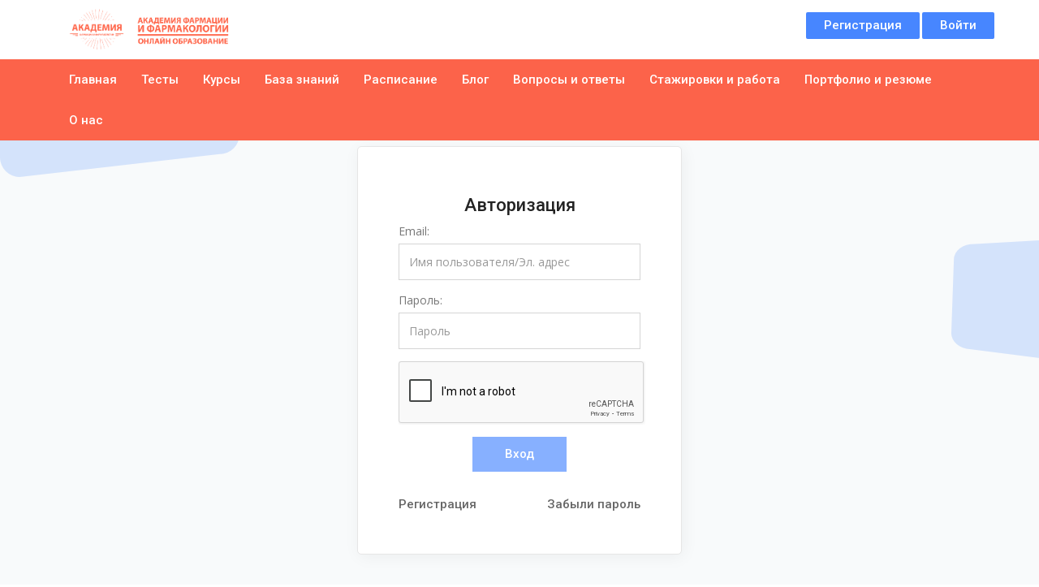

--- FILE ---
content_type: text/html; charset=UTF-8
request_url: https://e.acadpharm.ru/login
body_size: 5786
content:
<!DOCTYPE html>
<html lang="en">

<head>
    <meta charset="utf-8">
    <meta http-equiv="X-UA-Compatible" content="IE=edge">
    <meta name="viewport" content="width=device-width, initial-scale=1">
    <meta name="description" content="">
    <meta name="author" content="">
    <meta name="csrf_token" content="eVIjJuWuK5NWsrcfLHjsg5iCPtiaEOOEN81CLDrN">
    <link rel="icon" href="https://e.acadpharm.ru/public/uploads/settings/nxLFjSlNERzULqS.png" type="image/x-icon" />
    <title>
     Login
    </title>
  

    

     <link href="https://e.acadpharm.ru/Themes/themeone/assets/site/css/main.css" rel="stylesheet">
     <link href="https://e.acadpharm.ru/Themes/themeone/assets/css/notify.css" rel="stylesheet">
     <link href="https://e.acadpharm.ru/Themes/themeone/assets/css/angular-validation.css" rel="stylesheet">
      <link href="https://e.acadpharm.ru/Themes/themeone/assets/css/sweetalert.css" rel="stylesheet">


   
  
</head>

<body ng-app="academia">
    <!-- Navigation -->
    
     <!-- NAVIGATION -->
    <nav class="navbar navbar-default pw-navbar-default navbar-fixed-top">
        <!-- /TOP BAR -->
        <div class="cs-topbar">
            <div class="container">
                <div class="navbar-header">
                    <a class="navbar-brand" href="https://e.acadpharm.ru/home"><img src="https://e.acadpharm.ru/public/uploads/settings/hMhlsIGYpzVg3yR.png" alt="logo" class="cs-logo" class="img-responsive" style="height: auto; width: 200px "></a>
                </div>
               
                <ul class="nav navbar-nav navbar-right" style="margin-top: 5px;">
                                        <li><a href="https://e.acadpharm.ru/register" class="cs-nav-btn visible-lg"> Регистрация</a></li>
                    <li><a href="https://e.acadpharm.ru/login" class="cs-nav-btn cs-responsive-menu"><span>Войти</span><i class="icon icon-User " aria-hidden="true"></i></a></li>
                                    </ul>
            </div>
        </div>
        <!-- /TOP BAR -->
        <div class="container">
            <div class="navbar-header">
                <button type="button" class="navbar-toggle offcanvas-toggle pull-right" data-toggle="offcanvas" data-target="#js-bootstrap-offcanvas" style="float:left;">
                    <span class="sr-only">Toggle navigation</span>
                    <span>
                        <span class="icon-bar"></span>
                        <span class="icon-bar"></span>
                        <span class="icon-bar"></span>
                    </span>
                </button>
            </div>
            <div class="navbar-offcanvas navbar-offcanvas-touch" id="js-bootstrap-offcanvas">

                <ul class="nav navbar-nav navbar-left navbar-main myheader">

                    <li  ><a href="https://e.acadpharm.ru/home">Главная</a></li>
                    <li  > <a href="https://e.acadpharm.ru/practice-exams">Тесты</a></li>
                    <li  ><a href="https://e.acadpharm.ru/LMS/all-categories">Курсы</a></li>
                    <li><a href="https://acadpharm.ru/knowledge-base/">База знаний</a></li>
                    <li><a href="https://acadpharm.ru/timetable/">Расписание</a></li>
                    <li><a href="https://acadpharm.ru/blog-2/">Блог</a></li>
                    <li><a href="https://helpbox24.ru/help-center">Вопросы и ответы</a></li>
                    
                    <li><a href="https://acadpharm.ru/internship-search/">Стажировки и работа</a></li>
                    <li><a href="https://acadpharm.ru/portfolio-and-resume/">Портфолио и резюме</a></li>
                    <li><a href="https://acadpharm.ru/about-us/">О нас</a></li>
                  
                    
                </ul>
            </div>
        </div>
    </nav>
    <!-- /NAVIGATION -->
  
    

      


    

       <!-- Login Section -->

       <div  style="background-image: url(https://e.acadpharm.ru/public/images/login-bg.png);background-repeat: no-repeat;background-color: #f8fafb">

    <div class="container">

        <div class="row cs-row" id="login-block">

        

            <div class="col-md-12">

                <div class="cs-box-resize  login-box">

                 <h4 class="text-center login-head">Авторизация</h4>

                   

                    <!-- Form Login/Register -->

                    	<form method="POST" action="https://e.acadpharm.ru/login" accept-charset="UTF-8" name="loginForm" novalidate="" class="loginform"><input name="_token" type="hidden" value="eVIjJuWuK5NWsrcfLHjsg5iCPtiaEOOEN81CLDrN">



                        	



                        <div class="form-group">



                        	<label for="email">Email:</label>



                            <input class="form-control" ng-model="email" required="true" id="email" placeholder="Имя пользователя/Эл. адрес" ng-class="{&quot;has-error&quot;: loginForm.email.$touched &amp;&amp; loginForm.email.$invalid}" name="email" type="text">



        								<div class="validation-error" ng-messages="loginForm.email.$error" >



        									<p ng-message="required">Это поле обязательно к заполнению</p>



        									<p ng-message="email">Введите действующий адрес электронной почты</p>



        								</div>



                        </div>



                        <div class="form-group">

                            <label for="pwd">Пароль:</label>



                           <input class="form-control instruction-call" placeholder="Пароль" ng-model="registration.password" required="true" id="password" ng-class="{&quot;has-error&quot;: loginForm.password.$touched &amp;&amp; loginForm.password.$invalid}" ng-minlength="5" name="password" type="password" value="">



          							<div class="validation-error" ng-messages="loginForm.password.$error" >



          								<p ng-message="required">Это поле обязательно к заполнению</p>



          								<p ng-message="minlength">Пароль слишком короткий</p>



          							</div>



                        </div>





                         <div class="form-group">



                             




		               



				          <div class="  form-group">

		                           



		                            

		                                <div class="g-recaptcha" data-sitekey="6LcaftMUAAAAAFaly6-UuUyw3N9NbIdbxfeY8A0P"></div>



		                            



                               </div>





                             




                        </div>


						<div style="text-align:center;">
                      	<button type="submit" class="btn button btn-primary btn-lg" ng-disabled='!loginForm.$valid'>Вход</button>
											</div>



                    </form>

                    <br>
				<div class="row">
					<div class="col-md-12">
						<ul class="login-links mt-2">

						   <li><a href="https://e.acadpharm.ru/register">Регистрация </a></li>

						   <li> <a href="javascript:void(0);" class="pull-left" data-toggle="modal" data-target="#myModal" ><i class="icon icon-question"></i> Забыли пароль</a></li>

						</ul>
					</div>
				</div>
				                    <!-- Form Login/Register -->

                </div>

            </div>

        </div>

    </div>

    <!-- Login Section -->





	<!-- Modal -->



<div id="myModal" class="modal fade" role="dialog">



  <div class="modal-dialog">



	<form method="POST" action="https://e.acadpharm.ru/users/forgot-password" accept-charset="UTF-8" name="passwordForm" novalidate="" class="loginform"><input name="_token" type="hidden" value="eVIjJuWuK5NWsrcfLHjsg5iCPtiaEOOEN81CLDrN">



    <!-- Modal content-->



    <div class="modal-content">



      <div class="modal-header">



        <button type="button" class="close" data-dismiss="modal">&times;</button>



        <h4 class="modal-title">Забыли пароль</h4>



      </div>



      <div class="modal-body">



        <div class="form-group">

          <label>Email</label>



				 







	    		<input class="form-control" ng-model="email" required="true" placeholder="Эл. адрес" ng-class="{&quot;has-error&quot;: passwordForm.email.$touched &amp;&amp; passwordForm.email.$invalid}" name="email" type="email">



	<div class="validation-error" ng-messages="passwordForm.email.$error" >



		<p ng-message="required">Это поле обязательно к заполнению</p>



		<p ng-message="email">Введите действующий адрес электронной почты</p>



	</div>







			</div>



      </div>



      <div class="modal-footer">



      <div class="pull-right">



        <button type="button" class="btn btn-default" data-dismiss="modal">Закрыть</button>



        <button type="submit" class="btn btn-primary" ng-disabled='!passwordForm.$valid'>Отправить</button>



        </div>



      </div>



    </div>



	</form>



  </div>



</div>

</div>



 
    
    <footer>
        <div class="container">
            <div class="row">
                <div class="col-md-4 col-sm-6">
                    <div >
                        <img src="https://e.acadpharm.ru/public/uploads/settings/hMhlsIGYpzVg3yR.png" alt="logo" class="img-responsive" style="height: 75px;">
                    </div>
                    
                    <h4 class="cs-footer-title"></h4>
                    					<ul class="cs-social-share">

                        <li><a href="https://www.facebook.com/acadstudentru" target="_blank" class="brand-facebook"><i class="fa brand-color fa-facebook"></i></a></li>

                        <li><a href="https://www.ok.ru/group/55746770763786" target="_blank" class="brand-odnoklassniki"><i class="fa brand-color fa-odnoklassniki"></i></a></li>

                        <li><a href="https://www.youtube.com/channel/UCIjoCigASir7MpbASptilGw/featured" target="_blank" class="brand-youtube"><i class="fa brand-color fa-youtube"></i></a></li>
						
						<li><a href="https://vk.com/acadpharm" target="_blank" class="brand-vk"><i class="fa brand-color fa-vk"></i></a></li>
						
						<li><a href="https://www.instagram.com/acadnaukaru/" target="_blank" class="brand-instagram"><i class="fa brand-color fa-instagram"></i></a></li>

                    </ul>
					<style>
					/* Brand Colors */

						.brand-facebook {
							background: #3b5998
						}

						.brand-twitter {
							background: #00a0d1
						}

						.brand-pinterest {
							background: #bd081b
						}

						.brand-odnoklassniki {
							background: #f78634;
						}

						.brand-youtube {
							background: #de342c;
						}

						.brand-vk {
							background: #4c6c91;
						}

						.brand-instagram {
							background: #b16c4f;
						}

						.brand-facebook:hover {
							background: #526ea9;
						}

						.brand-twitter:hover {
							background: #55acee
						}

						.brand-pinterest:hover {
							background: #bd081c
						}


						.brand-odnoklassniki:hover  {
							background: #fd9b54;
						}

						.brand-youtube:hover  {
							background: #e65852;
						}

						.brand-vk:hover  {
							background: #6986a7;
						}

						.brand-instagram:hover  {
							background: #bd8067;
						}

						.cs-social-share .cs-title {
							color: #444444;
							font-size: 22px;
							font-weight: 500;
							vertical-align: middle;
							margin-right: 30px;
						}

						.cs-social-share>li+li {
							display: inline-block;
							margin-left: 7px;
						}

						.cs-social-share>li {
							display: inline-block;
						}

						.cs-social-share>li>a {
							display: -webkit-box;
							display: -ms-flexbox;
							display: flex;
							-webkit-box-align: center;
							-ms-flex-align: center;
							align-items: center;
							-webkit-box-pack: center;
							-ms-flex-pack: center;
							justify-content: center;
							width: 38px;
							height: 38px;
							color: #ffffff;
							font-size: 16px;
							font-weight: 400;
							text-align: center;
						}
						
						.side-nav .cs-social-share{
							padding: 0px;
							text-align: center;
							padding-top: 20px;
							clear:both;
						}
						
						.side-nav .cs-social-share>li>a {
							width: 30px;
							height: 30px;
						}
					</style>                </div>
                <div class="col-md-4 col-sm-6">
                    <div class="row">
                        <div class="col-sm-6 col-xs-6">
                            <h4 class="cs-footer-title">Информация</h4>
                            <ul class="cs-footer-links">
                                <li><a href="https://acadpharm.ru/about-us/">О нас</a></li>
                                <li><a href="https://helpbox24.ru/help-center">Вопросы и ответы</a></li>
                                <li><a href="https://acadpharm.ru/students/">Учащимся</a></li>
                                <li><a href="https://acadpharm.ru/employers-1/">Работодателям</a></li>
                                <li><a href="https://acadpharm.ru/educational-institutions/">Учебным заведениям</a></li>
                                <li><a href="https://acadpharm.ru/partners/">Партнеры</a></li>
                                <li><a href="https://acadpharm.ru/privacy-policy/">Политика конфиденциальности</a></li>
                                <li><a href="https://acadpharm.ru/user-agreement/">Пользовательское соглашение</a></li>
                            </ul>
                        </div>
                      
                    </div>
                </div>
                <div class="col-md-4 col-sm-12">

                   <!-- <h4 class="cs-footer-title">Подпишитесь на новости</h4>
                   
                        <div class="form-group">
                            <input type="email" class="form-control" placeholder="Email" id="email1" required>
                        </div>

                    <button class="btn btn-primary btn-shadow btn-block" onclick="showSubscription()" >ПОДПИСЫВАЙТЕСЬ</button>-->
                   
                </div>
            </div>
        </div>
    </footer>
    <div class="cs-copyrights">
        <div class="container">
            &copy;  Copyright © 2017 - 2019  Все права защищены. Бесплатное онлайн образование.
        </div>
    </div>  
    <!-- jQuery -->

      <script src="https://e.acadpharm.ru/Themes/themeone/assets/site/js/jquery-3.1.1.min.js"></script>
      <script src="https://e.acadpharm.ru/Themes/themeone/assets/site/js/bootstrap.min.js"></script>
      <script src="https://e.acadpharm.ru/Themes/themeone/assets/site/js/slider/slick.min.js"></script>
      <script src="https://e.acadpharm.ru/Themes/themeone/assets/site/js/bootstrap.offcanvas.js"></script>
      <script src="https://e.acadpharm.ru/Themes/themeone/assets/site/js/jRate.min.js"></script>
      <script src="https://e.acadpharm.ru/Themes/themeone/assets/site/js/wow.min.js"></script>
      <script src="https://e.acadpharm.ru/Themes/themeone/assets/site/js/main.js"></script>
      <script src="https://e.acadpharm.ru/Themes/themeone/assets/js/notify.js"></script>
         <script src="https://e.acadpharm.ru/Themes/themeone/assets/js/sweetalert-dev.js"></script>

        
      <script>
        function showSubscription(use_first = ''){
        
        if(use_first == 'yes'){
        var user_email  = $("#email").val();
        }
        else{
        var user_email  = $("#email1").val();
          
        }

      var re = /^(([^<>()\[\]\\.,;:\s@"]+(\.[^<>()\[\]\\.,;:\s@"]+)*)|(".+"))@((\[[0-9]{1,3}\.[0-9]{1,3}\.[0-9]{1,3}\.[0-9]{1,3}])|(([a-zA-Z\-0-9]+\.)+[a-zA-Z]{2,}))$/;
      
      if(!re.test(user_email))
      {
          showMessage('Сожалею','Пожалуйста, введите действительный адрес электронной почты','error');
          return;
      }
     else{
      
      
         $.ajax({
              
                url      : 'https://e.acadpharm.ru/subscription/email',
                type     : 'post',
                data: {

                useremail    : user_email,
                '_token'     : $('[name="csrf_token"]').attr('content')

                },

                success: function( response ){
                    var email_staus  = $.parseJSON(response);
                     if(email_staus.status == 'existed'){
                        showMessage('ОК','Вы уже подписаны','info');
                     }
                     else{

                        showMessage('Успешно','Подписка оформлена успешно','success'); 
                     }
                 }

               
            });

           var mytext  = ''  
           $("#email").val(mytext);
           $("#email1").val(mytext);

          
    }
  
  

  function showMessage(title,msg,type){
// console.log(u_title);
   $(function(){
            PNotify.removeAll();
            new PNotify({
                title: title,
                text: msg,
                type: type,
                delay: 2000,
                shadow: true,
                width: "300px",
                
                animate: {
                            animate: true,
                            in_class: 'fadeInLeft',
                            out_class: 'fadeOutRight'
                        }
                });
        });
  }

}
      </script>

   


	<script src="https://e.acadpharm.ru/public/js/angular.js"></script>
    <script src="https://e.acadpharm.ru/public/js/angular-messages.js"></script> 

    <script >

        	 app = angular.module('academia', ['ngMessages']);
            app.directive('stringToNumber', function() {
          return {
            require: 'ngModel',
            link: function(scope, element, attrs, ngModel) {
              ngModel.$parsers.push(function(value) {
                return '' + value;
              });
              ngModel.$formatters.push(function(value) {
                return parseFloat(value);
              });
            }
          };
        });
    	app.directive('input', function ($parse) {
		  return {
		    restrict: 'E',
		    multiElement: true,
		    require: '?ngModel',
		    link: function (scope, element, attrs) {
			 e = element[0];
 
            if (attrs.ngModel && attrs.value) {
		        $parse(attrs.ngModel).assign(scope, attrs.value);
		      }
		    }
		  };
		});

    	app.directive('textarea', function ($parse) {
		  return {
		    restrict: 'E',
		    multiElement: true,
		    require: '?ngModel',
		    link: function (scope, element, attrs) {
		    	e = element[0];
			 // console.log(element[0].value);
		      if (attrs.ngModel && e.value) {
		        $parse(attrs.ngModel).assign(scope, e.value);
		      }
		    }
		  };
		});
    	app.directive('select', function ($parse) {
		  return {
		    restrict: 'E',
		    multiElement: true,
		    require: '?ngModel',
		    link: function (scope, element, attrs) {
		    	e = element[0];
		    	selectedValue = e.options[e.selectedIndex].value;
		    	// console.log(selectedValue);
		      if (attrs.ngModel && selectedValue) {
		        $parse(attrs.ngModel).assign(scope, selectedValue);
		      }
		    }
		  };
		});

/**
 * PASSWORD AND CONFIRM PASSWORD FIELDS VALIDATION DIRECTIVE
 * @return  {[type]} [description]
 */
		var compareTo = function() {
    return {
        require: "ngModel",
        scope: {
            otherModelValue: "=compareTo"
        },
        link: function(scope, element, attributes, ngModel) {

            ngModel.$validators.compareTo = function(modelValue) {
                return modelValue == scope.otherModelValue;
            };

            scope.$watch("otherModelValue", function() {
                ngModel.$validate();
            	});
        	}
    	};
	};

app.directive("compareTo", compareTo);

/**
 * FILE VALIDATION DIRECTIVES BEFORE UPLOAD
 */

var validImage = function($rootScope) {
	var validFormats = ['jpg', 'png', 'jpeg'];
 return {
        require: "ngModel",
        scope: {
            otherModelValue: "=validImage"
        },
        link: function(scope, element, attributes, ngModel) {
        	$rootScope.isImageValid = 'true';
        	// console.log(element);
            ngModel.$validators.validImage = function(modelValue) {

               element.on('change', function () {
               	
               	// e = element[0];
               	// fileObject = $.parseJSON(e.files);
                // console.log(e.files);
                 file_size = this.files[0].size;
                 console.log(file_size);
                 valid_size = true;
                
                   var value = element.val(),
                       ext = value.substring(value.lastIndexOf('.') + 1).toLowerCase();   
                     console.log(validFormats.indexOf(ext) !== -1);
                     $rootScope.isImageValid = validFormats.indexOf(ext) !== -1;
                     $rootScope.$apply();
                     console.log( " $rootScope.isImageValid   "+$rootScope.isImageValid);
                    if(file_size > 2000000){
                    	 
                 		return false;
                 	}
                 	else{
                 		 return validFormats.indexOf(ext) !== -1 ;
                 	}
                });
            };

          
        	}
    	};
	};
app.directive("validImage", validImage);
    </script>
    

    <script src='https://www.google.com/recaptcha/api.js'></script>





 

    
    <!-- Yandex.Metrika counter -->
<script type="text/javascript" >
   (function(m,e,t,r,i,k,a){m[i]=m[i]||function(){(m[i].a=m[i].a||[]).push(arguments)};
   m[i].l=1*new Date();k=e.createElement(t),a=e.getElementsByTagName(t)[0],k.async=1,k.src=r,a.parentNode.insertBefore(k,a)})
   (window, document, "script", "https://mc.yandex.ru/metrika/tag.js", "ym");

   ym(53824738, "init", {
        clickmap:true,
        trackLinks:true,
        accurateTrackBounce:true
   });
</script>
<noscript><div><img src="https://mc.yandex.ru/watch/53824738" style="position:absolute; left:-9999px;" alt="" /></div></noscript>
<!-- /Yandex.Metrika counter -->
     

   
    
</body>

</html>

--- FILE ---
content_type: text/html; charset=utf-8
request_url: https://www.google.com/recaptcha/api2/anchor?ar=1&k=6LcaftMUAAAAAFaly6-UuUyw3N9NbIdbxfeY8A0P&co=aHR0cHM6Ly9lLmFjYWRwaGFybS5ydTo0NDM.&hl=en&v=PoyoqOPhxBO7pBk68S4YbpHZ&size=normal&anchor-ms=20000&execute-ms=30000&cb=2jebq58ikskk
body_size: 49205
content:
<!DOCTYPE HTML><html dir="ltr" lang="en"><head><meta http-equiv="Content-Type" content="text/html; charset=UTF-8">
<meta http-equiv="X-UA-Compatible" content="IE=edge">
<title>reCAPTCHA</title>
<style type="text/css">
/* cyrillic-ext */
@font-face {
  font-family: 'Roboto';
  font-style: normal;
  font-weight: 400;
  font-stretch: 100%;
  src: url(//fonts.gstatic.com/s/roboto/v48/KFO7CnqEu92Fr1ME7kSn66aGLdTylUAMa3GUBHMdazTgWw.woff2) format('woff2');
  unicode-range: U+0460-052F, U+1C80-1C8A, U+20B4, U+2DE0-2DFF, U+A640-A69F, U+FE2E-FE2F;
}
/* cyrillic */
@font-face {
  font-family: 'Roboto';
  font-style: normal;
  font-weight: 400;
  font-stretch: 100%;
  src: url(//fonts.gstatic.com/s/roboto/v48/KFO7CnqEu92Fr1ME7kSn66aGLdTylUAMa3iUBHMdazTgWw.woff2) format('woff2');
  unicode-range: U+0301, U+0400-045F, U+0490-0491, U+04B0-04B1, U+2116;
}
/* greek-ext */
@font-face {
  font-family: 'Roboto';
  font-style: normal;
  font-weight: 400;
  font-stretch: 100%;
  src: url(//fonts.gstatic.com/s/roboto/v48/KFO7CnqEu92Fr1ME7kSn66aGLdTylUAMa3CUBHMdazTgWw.woff2) format('woff2');
  unicode-range: U+1F00-1FFF;
}
/* greek */
@font-face {
  font-family: 'Roboto';
  font-style: normal;
  font-weight: 400;
  font-stretch: 100%;
  src: url(//fonts.gstatic.com/s/roboto/v48/KFO7CnqEu92Fr1ME7kSn66aGLdTylUAMa3-UBHMdazTgWw.woff2) format('woff2');
  unicode-range: U+0370-0377, U+037A-037F, U+0384-038A, U+038C, U+038E-03A1, U+03A3-03FF;
}
/* math */
@font-face {
  font-family: 'Roboto';
  font-style: normal;
  font-weight: 400;
  font-stretch: 100%;
  src: url(//fonts.gstatic.com/s/roboto/v48/KFO7CnqEu92Fr1ME7kSn66aGLdTylUAMawCUBHMdazTgWw.woff2) format('woff2');
  unicode-range: U+0302-0303, U+0305, U+0307-0308, U+0310, U+0312, U+0315, U+031A, U+0326-0327, U+032C, U+032F-0330, U+0332-0333, U+0338, U+033A, U+0346, U+034D, U+0391-03A1, U+03A3-03A9, U+03B1-03C9, U+03D1, U+03D5-03D6, U+03F0-03F1, U+03F4-03F5, U+2016-2017, U+2034-2038, U+203C, U+2040, U+2043, U+2047, U+2050, U+2057, U+205F, U+2070-2071, U+2074-208E, U+2090-209C, U+20D0-20DC, U+20E1, U+20E5-20EF, U+2100-2112, U+2114-2115, U+2117-2121, U+2123-214F, U+2190, U+2192, U+2194-21AE, U+21B0-21E5, U+21F1-21F2, U+21F4-2211, U+2213-2214, U+2216-22FF, U+2308-230B, U+2310, U+2319, U+231C-2321, U+2336-237A, U+237C, U+2395, U+239B-23B7, U+23D0, U+23DC-23E1, U+2474-2475, U+25AF, U+25B3, U+25B7, U+25BD, U+25C1, U+25CA, U+25CC, U+25FB, U+266D-266F, U+27C0-27FF, U+2900-2AFF, U+2B0E-2B11, U+2B30-2B4C, U+2BFE, U+3030, U+FF5B, U+FF5D, U+1D400-1D7FF, U+1EE00-1EEFF;
}
/* symbols */
@font-face {
  font-family: 'Roboto';
  font-style: normal;
  font-weight: 400;
  font-stretch: 100%;
  src: url(//fonts.gstatic.com/s/roboto/v48/KFO7CnqEu92Fr1ME7kSn66aGLdTylUAMaxKUBHMdazTgWw.woff2) format('woff2');
  unicode-range: U+0001-000C, U+000E-001F, U+007F-009F, U+20DD-20E0, U+20E2-20E4, U+2150-218F, U+2190, U+2192, U+2194-2199, U+21AF, U+21E6-21F0, U+21F3, U+2218-2219, U+2299, U+22C4-22C6, U+2300-243F, U+2440-244A, U+2460-24FF, U+25A0-27BF, U+2800-28FF, U+2921-2922, U+2981, U+29BF, U+29EB, U+2B00-2BFF, U+4DC0-4DFF, U+FFF9-FFFB, U+10140-1018E, U+10190-1019C, U+101A0, U+101D0-101FD, U+102E0-102FB, U+10E60-10E7E, U+1D2C0-1D2D3, U+1D2E0-1D37F, U+1F000-1F0FF, U+1F100-1F1AD, U+1F1E6-1F1FF, U+1F30D-1F30F, U+1F315, U+1F31C, U+1F31E, U+1F320-1F32C, U+1F336, U+1F378, U+1F37D, U+1F382, U+1F393-1F39F, U+1F3A7-1F3A8, U+1F3AC-1F3AF, U+1F3C2, U+1F3C4-1F3C6, U+1F3CA-1F3CE, U+1F3D4-1F3E0, U+1F3ED, U+1F3F1-1F3F3, U+1F3F5-1F3F7, U+1F408, U+1F415, U+1F41F, U+1F426, U+1F43F, U+1F441-1F442, U+1F444, U+1F446-1F449, U+1F44C-1F44E, U+1F453, U+1F46A, U+1F47D, U+1F4A3, U+1F4B0, U+1F4B3, U+1F4B9, U+1F4BB, U+1F4BF, U+1F4C8-1F4CB, U+1F4D6, U+1F4DA, U+1F4DF, U+1F4E3-1F4E6, U+1F4EA-1F4ED, U+1F4F7, U+1F4F9-1F4FB, U+1F4FD-1F4FE, U+1F503, U+1F507-1F50B, U+1F50D, U+1F512-1F513, U+1F53E-1F54A, U+1F54F-1F5FA, U+1F610, U+1F650-1F67F, U+1F687, U+1F68D, U+1F691, U+1F694, U+1F698, U+1F6AD, U+1F6B2, U+1F6B9-1F6BA, U+1F6BC, U+1F6C6-1F6CF, U+1F6D3-1F6D7, U+1F6E0-1F6EA, U+1F6F0-1F6F3, U+1F6F7-1F6FC, U+1F700-1F7FF, U+1F800-1F80B, U+1F810-1F847, U+1F850-1F859, U+1F860-1F887, U+1F890-1F8AD, U+1F8B0-1F8BB, U+1F8C0-1F8C1, U+1F900-1F90B, U+1F93B, U+1F946, U+1F984, U+1F996, U+1F9E9, U+1FA00-1FA6F, U+1FA70-1FA7C, U+1FA80-1FA89, U+1FA8F-1FAC6, U+1FACE-1FADC, U+1FADF-1FAE9, U+1FAF0-1FAF8, U+1FB00-1FBFF;
}
/* vietnamese */
@font-face {
  font-family: 'Roboto';
  font-style: normal;
  font-weight: 400;
  font-stretch: 100%;
  src: url(//fonts.gstatic.com/s/roboto/v48/KFO7CnqEu92Fr1ME7kSn66aGLdTylUAMa3OUBHMdazTgWw.woff2) format('woff2');
  unicode-range: U+0102-0103, U+0110-0111, U+0128-0129, U+0168-0169, U+01A0-01A1, U+01AF-01B0, U+0300-0301, U+0303-0304, U+0308-0309, U+0323, U+0329, U+1EA0-1EF9, U+20AB;
}
/* latin-ext */
@font-face {
  font-family: 'Roboto';
  font-style: normal;
  font-weight: 400;
  font-stretch: 100%;
  src: url(//fonts.gstatic.com/s/roboto/v48/KFO7CnqEu92Fr1ME7kSn66aGLdTylUAMa3KUBHMdazTgWw.woff2) format('woff2');
  unicode-range: U+0100-02BA, U+02BD-02C5, U+02C7-02CC, U+02CE-02D7, U+02DD-02FF, U+0304, U+0308, U+0329, U+1D00-1DBF, U+1E00-1E9F, U+1EF2-1EFF, U+2020, U+20A0-20AB, U+20AD-20C0, U+2113, U+2C60-2C7F, U+A720-A7FF;
}
/* latin */
@font-face {
  font-family: 'Roboto';
  font-style: normal;
  font-weight: 400;
  font-stretch: 100%;
  src: url(//fonts.gstatic.com/s/roboto/v48/KFO7CnqEu92Fr1ME7kSn66aGLdTylUAMa3yUBHMdazQ.woff2) format('woff2');
  unicode-range: U+0000-00FF, U+0131, U+0152-0153, U+02BB-02BC, U+02C6, U+02DA, U+02DC, U+0304, U+0308, U+0329, U+2000-206F, U+20AC, U+2122, U+2191, U+2193, U+2212, U+2215, U+FEFF, U+FFFD;
}
/* cyrillic-ext */
@font-face {
  font-family: 'Roboto';
  font-style: normal;
  font-weight: 500;
  font-stretch: 100%;
  src: url(//fonts.gstatic.com/s/roboto/v48/KFO7CnqEu92Fr1ME7kSn66aGLdTylUAMa3GUBHMdazTgWw.woff2) format('woff2');
  unicode-range: U+0460-052F, U+1C80-1C8A, U+20B4, U+2DE0-2DFF, U+A640-A69F, U+FE2E-FE2F;
}
/* cyrillic */
@font-face {
  font-family: 'Roboto';
  font-style: normal;
  font-weight: 500;
  font-stretch: 100%;
  src: url(//fonts.gstatic.com/s/roboto/v48/KFO7CnqEu92Fr1ME7kSn66aGLdTylUAMa3iUBHMdazTgWw.woff2) format('woff2');
  unicode-range: U+0301, U+0400-045F, U+0490-0491, U+04B0-04B1, U+2116;
}
/* greek-ext */
@font-face {
  font-family: 'Roboto';
  font-style: normal;
  font-weight: 500;
  font-stretch: 100%;
  src: url(//fonts.gstatic.com/s/roboto/v48/KFO7CnqEu92Fr1ME7kSn66aGLdTylUAMa3CUBHMdazTgWw.woff2) format('woff2');
  unicode-range: U+1F00-1FFF;
}
/* greek */
@font-face {
  font-family: 'Roboto';
  font-style: normal;
  font-weight: 500;
  font-stretch: 100%;
  src: url(//fonts.gstatic.com/s/roboto/v48/KFO7CnqEu92Fr1ME7kSn66aGLdTylUAMa3-UBHMdazTgWw.woff2) format('woff2');
  unicode-range: U+0370-0377, U+037A-037F, U+0384-038A, U+038C, U+038E-03A1, U+03A3-03FF;
}
/* math */
@font-face {
  font-family: 'Roboto';
  font-style: normal;
  font-weight: 500;
  font-stretch: 100%;
  src: url(//fonts.gstatic.com/s/roboto/v48/KFO7CnqEu92Fr1ME7kSn66aGLdTylUAMawCUBHMdazTgWw.woff2) format('woff2');
  unicode-range: U+0302-0303, U+0305, U+0307-0308, U+0310, U+0312, U+0315, U+031A, U+0326-0327, U+032C, U+032F-0330, U+0332-0333, U+0338, U+033A, U+0346, U+034D, U+0391-03A1, U+03A3-03A9, U+03B1-03C9, U+03D1, U+03D5-03D6, U+03F0-03F1, U+03F4-03F5, U+2016-2017, U+2034-2038, U+203C, U+2040, U+2043, U+2047, U+2050, U+2057, U+205F, U+2070-2071, U+2074-208E, U+2090-209C, U+20D0-20DC, U+20E1, U+20E5-20EF, U+2100-2112, U+2114-2115, U+2117-2121, U+2123-214F, U+2190, U+2192, U+2194-21AE, U+21B0-21E5, U+21F1-21F2, U+21F4-2211, U+2213-2214, U+2216-22FF, U+2308-230B, U+2310, U+2319, U+231C-2321, U+2336-237A, U+237C, U+2395, U+239B-23B7, U+23D0, U+23DC-23E1, U+2474-2475, U+25AF, U+25B3, U+25B7, U+25BD, U+25C1, U+25CA, U+25CC, U+25FB, U+266D-266F, U+27C0-27FF, U+2900-2AFF, U+2B0E-2B11, U+2B30-2B4C, U+2BFE, U+3030, U+FF5B, U+FF5D, U+1D400-1D7FF, U+1EE00-1EEFF;
}
/* symbols */
@font-face {
  font-family: 'Roboto';
  font-style: normal;
  font-weight: 500;
  font-stretch: 100%;
  src: url(//fonts.gstatic.com/s/roboto/v48/KFO7CnqEu92Fr1ME7kSn66aGLdTylUAMaxKUBHMdazTgWw.woff2) format('woff2');
  unicode-range: U+0001-000C, U+000E-001F, U+007F-009F, U+20DD-20E0, U+20E2-20E4, U+2150-218F, U+2190, U+2192, U+2194-2199, U+21AF, U+21E6-21F0, U+21F3, U+2218-2219, U+2299, U+22C4-22C6, U+2300-243F, U+2440-244A, U+2460-24FF, U+25A0-27BF, U+2800-28FF, U+2921-2922, U+2981, U+29BF, U+29EB, U+2B00-2BFF, U+4DC0-4DFF, U+FFF9-FFFB, U+10140-1018E, U+10190-1019C, U+101A0, U+101D0-101FD, U+102E0-102FB, U+10E60-10E7E, U+1D2C0-1D2D3, U+1D2E0-1D37F, U+1F000-1F0FF, U+1F100-1F1AD, U+1F1E6-1F1FF, U+1F30D-1F30F, U+1F315, U+1F31C, U+1F31E, U+1F320-1F32C, U+1F336, U+1F378, U+1F37D, U+1F382, U+1F393-1F39F, U+1F3A7-1F3A8, U+1F3AC-1F3AF, U+1F3C2, U+1F3C4-1F3C6, U+1F3CA-1F3CE, U+1F3D4-1F3E0, U+1F3ED, U+1F3F1-1F3F3, U+1F3F5-1F3F7, U+1F408, U+1F415, U+1F41F, U+1F426, U+1F43F, U+1F441-1F442, U+1F444, U+1F446-1F449, U+1F44C-1F44E, U+1F453, U+1F46A, U+1F47D, U+1F4A3, U+1F4B0, U+1F4B3, U+1F4B9, U+1F4BB, U+1F4BF, U+1F4C8-1F4CB, U+1F4D6, U+1F4DA, U+1F4DF, U+1F4E3-1F4E6, U+1F4EA-1F4ED, U+1F4F7, U+1F4F9-1F4FB, U+1F4FD-1F4FE, U+1F503, U+1F507-1F50B, U+1F50D, U+1F512-1F513, U+1F53E-1F54A, U+1F54F-1F5FA, U+1F610, U+1F650-1F67F, U+1F687, U+1F68D, U+1F691, U+1F694, U+1F698, U+1F6AD, U+1F6B2, U+1F6B9-1F6BA, U+1F6BC, U+1F6C6-1F6CF, U+1F6D3-1F6D7, U+1F6E0-1F6EA, U+1F6F0-1F6F3, U+1F6F7-1F6FC, U+1F700-1F7FF, U+1F800-1F80B, U+1F810-1F847, U+1F850-1F859, U+1F860-1F887, U+1F890-1F8AD, U+1F8B0-1F8BB, U+1F8C0-1F8C1, U+1F900-1F90B, U+1F93B, U+1F946, U+1F984, U+1F996, U+1F9E9, U+1FA00-1FA6F, U+1FA70-1FA7C, U+1FA80-1FA89, U+1FA8F-1FAC6, U+1FACE-1FADC, U+1FADF-1FAE9, U+1FAF0-1FAF8, U+1FB00-1FBFF;
}
/* vietnamese */
@font-face {
  font-family: 'Roboto';
  font-style: normal;
  font-weight: 500;
  font-stretch: 100%;
  src: url(//fonts.gstatic.com/s/roboto/v48/KFO7CnqEu92Fr1ME7kSn66aGLdTylUAMa3OUBHMdazTgWw.woff2) format('woff2');
  unicode-range: U+0102-0103, U+0110-0111, U+0128-0129, U+0168-0169, U+01A0-01A1, U+01AF-01B0, U+0300-0301, U+0303-0304, U+0308-0309, U+0323, U+0329, U+1EA0-1EF9, U+20AB;
}
/* latin-ext */
@font-face {
  font-family: 'Roboto';
  font-style: normal;
  font-weight: 500;
  font-stretch: 100%;
  src: url(//fonts.gstatic.com/s/roboto/v48/KFO7CnqEu92Fr1ME7kSn66aGLdTylUAMa3KUBHMdazTgWw.woff2) format('woff2');
  unicode-range: U+0100-02BA, U+02BD-02C5, U+02C7-02CC, U+02CE-02D7, U+02DD-02FF, U+0304, U+0308, U+0329, U+1D00-1DBF, U+1E00-1E9F, U+1EF2-1EFF, U+2020, U+20A0-20AB, U+20AD-20C0, U+2113, U+2C60-2C7F, U+A720-A7FF;
}
/* latin */
@font-face {
  font-family: 'Roboto';
  font-style: normal;
  font-weight: 500;
  font-stretch: 100%;
  src: url(//fonts.gstatic.com/s/roboto/v48/KFO7CnqEu92Fr1ME7kSn66aGLdTylUAMa3yUBHMdazQ.woff2) format('woff2');
  unicode-range: U+0000-00FF, U+0131, U+0152-0153, U+02BB-02BC, U+02C6, U+02DA, U+02DC, U+0304, U+0308, U+0329, U+2000-206F, U+20AC, U+2122, U+2191, U+2193, U+2212, U+2215, U+FEFF, U+FFFD;
}
/* cyrillic-ext */
@font-face {
  font-family: 'Roboto';
  font-style: normal;
  font-weight: 900;
  font-stretch: 100%;
  src: url(//fonts.gstatic.com/s/roboto/v48/KFO7CnqEu92Fr1ME7kSn66aGLdTylUAMa3GUBHMdazTgWw.woff2) format('woff2');
  unicode-range: U+0460-052F, U+1C80-1C8A, U+20B4, U+2DE0-2DFF, U+A640-A69F, U+FE2E-FE2F;
}
/* cyrillic */
@font-face {
  font-family: 'Roboto';
  font-style: normal;
  font-weight: 900;
  font-stretch: 100%;
  src: url(//fonts.gstatic.com/s/roboto/v48/KFO7CnqEu92Fr1ME7kSn66aGLdTylUAMa3iUBHMdazTgWw.woff2) format('woff2');
  unicode-range: U+0301, U+0400-045F, U+0490-0491, U+04B0-04B1, U+2116;
}
/* greek-ext */
@font-face {
  font-family: 'Roboto';
  font-style: normal;
  font-weight: 900;
  font-stretch: 100%;
  src: url(//fonts.gstatic.com/s/roboto/v48/KFO7CnqEu92Fr1ME7kSn66aGLdTylUAMa3CUBHMdazTgWw.woff2) format('woff2');
  unicode-range: U+1F00-1FFF;
}
/* greek */
@font-face {
  font-family: 'Roboto';
  font-style: normal;
  font-weight: 900;
  font-stretch: 100%;
  src: url(//fonts.gstatic.com/s/roboto/v48/KFO7CnqEu92Fr1ME7kSn66aGLdTylUAMa3-UBHMdazTgWw.woff2) format('woff2');
  unicode-range: U+0370-0377, U+037A-037F, U+0384-038A, U+038C, U+038E-03A1, U+03A3-03FF;
}
/* math */
@font-face {
  font-family: 'Roboto';
  font-style: normal;
  font-weight: 900;
  font-stretch: 100%;
  src: url(//fonts.gstatic.com/s/roboto/v48/KFO7CnqEu92Fr1ME7kSn66aGLdTylUAMawCUBHMdazTgWw.woff2) format('woff2');
  unicode-range: U+0302-0303, U+0305, U+0307-0308, U+0310, U+0312, U+0315, U+031A, U+0326-0327, U+032C, U+032F-0330, U+0332-0333, U+0338, U+033A, U+0346, U+034D, U+0391-03A1, U+03A3-03A9, U+03B1-03C9, U+03D1, U+03D5-03D6, U+03F0-03F1, U+03F4-03F5, U+2016-2017, U+2034-2038, U+203C, U+2040, U+2043, U+2047, U+2050, U+2057, U+205F, U+2070-2071, U+2074-208E, U+2090-209C, U+20D0-20DC, U+20E1, U+20E5-20EF, U+2100-2112, U+2114-2115, U+2117-2121, U+2123-214F, U+2190, U+2192, U+2194-21AE, U+21B0-21E5, U+21F1-21F2, U+21F4-2211, U+2213-2214, U+2216-22FF, U+2308-230B, U+2310, U+2319, U+231C-2321, U+2336-237A, U+237C, U+2395, U+239B-23B7, U+23D0, U+23DC-23E1, U+2474-2475, U+25AF, U+25B3, U+25B7, U+25BD, U+25C1, U+25CA, U+25CC, U+25FB, U+266D-266F, U+27C0-27FF, U+2900-2AFF, U+2B0E-2B11, U+2B30-2B4C, U+2BFE, U+3030, U+FF5B, U+FF5D, U+1D400-1D7FF, U+1EE00-1EEFF;
}
/* symbols */
@font-face {
  font-family: 'Roboto';
  font-style: normal;
  font-weight: 900;
  font-stretch: 100%;
  src: url(//fonts.gstatic.com/s/roboto/v48/KFO7CnqEu92Fr1ME7kSn66aGLdTylUAMaxKUBHMdazTgWw.woff2) format('woff2');
  unicode-range: U+0001-000C, U+000E-001F, U+007F-009F, U+20DD-20E0, U+20E2-20E4, U+2150-218F, U+2190, U+2192, U+2194-2199, U+21AF, U+21E6-21F0, U+21F3, U+2218-2219, U+2299, U+22C4-22C6, U+2300-243F, U+2440-244A, U+2460-24FF, U+25A0-27BF, U+2800-28FF, U+2921-2922, U+2981, U+29BF, U+29EB, U+2B00-2BFF, U+4DC0-4DFF, U+FFF9-FFFB, U+10140-1018E, U+10190-1019C, U+101A0, U+101D0-101FD, U+102E0-102FB, U+10E60-10E7E, U+1D2C0-1D2D3, U+1D2E0-1D37F, U+1F000-1F0FF, U+1F100-1F1AD, U+1F1E6-1F1FF, U+1F30D-1F30F, U+1F315, U+1F31C, U+1F31E, U+1F320-1F32C, U+1F336, U+1F378, U+1F37D, U+1F382, U+1F393-1F39F, U+1F3A7-1F3A8, U+1F3AC-1F3AF, U+1F3C2, U+1F3C4-1F3C6, U+1F3CA-1F3CE, U+1F3D4-1F3E0, U+1F3ED, U+1F3F1-1F3F3, U+1F3F5-1F3F7, U+1F408, U+1F415, U+1F41F, U+1F426, U+1F43F, U+1F441-1F442, U+1F444, U+1F446-1F449, U+1F44C-1F44E, U+1F453, U+1F46A, U+1F47D, U+1F4A3, U+1F4B0, U+1F4B3, U+1F4B9, U+1F4BB, U+1F4BF, U+1F4C8-1F4CB, U+1F4D6, U+1F4DA, U+1F4DF, U+1F4E3-1F4E6, U+1F4EA-1F4ED, U+1F4F7, U+1F4F9-1F4FB, U+1F4FD-1F4FE, U+1F503, U+1F507-1F50B, U+1F50D, U+1F512-1F513, U+1F53E-1F54A, U+1F54F-1F5FA, U+1F610, U+1F650-1F67F, U+1F687, U+1F68D, U+1F691, U+1F694, U+1F698, U+1F6AD, U+1F6B2, U+1F6B9-1F6BA, U+1F6BC, U+1F6C6-1F6CF, U+1F6D3-1F6D7, U+1F6E0-1F6EA, U+1F6F0-1F6F3, U+1F6F7-1F6FC, U+1F700-1F7FF, U+1F800-1F80B, U+1F810-1F847, U+1F850-1F859, U+1F860-1F887, U+1F890-1F8AD, U+1F8B0-1F8BB, U+1F8C0-1F8C1, U+1F900-1F90B, U+1F93B, U+1F946, U+1F984, U+1F996, U+1F9E9, U+1FA00-1FA6F, U+1FA70-1FA7C, U+1FA80-1FA89, U+1FA8F-1FAC6, U+1FACE-1FADC, U+1FADF-1FAE9, U+1FAF0-1FAF8, U+1FB00-1FBFF;
}
/* vietnamese */
@font-face {
  font-family: 'Roboto';
  font-style: normal;
  font-weight: 900;
  font-stretch: 100%;
  src: url(//fonts.gstatic.com/s/roboto/v48/KFO7CnqEu92Fr1ME7kSn66aGLdTylUAMa3OUBHMdazTgWw.woff2) format('woff2');
  unicode-range: U+0102-0103, U+0110-0111, U+0128-0129, U+0168-0169, U+01A0-01A1, U+01AF-01B0, U+0300-0301, U+0303-0304, U+0308-0309, U+0323, U+0329, U+1EA0-1EF9, U+20AB;
}
/* latin-ext */
@font-face {
  font-family: 'Roboto';
  font-style: normal;
  font-weight: 900;
  font-stretch: 100%;
  src: url(//fonts.gstatic.com/s/roboto/v48/KFO7CnqEu92Fr1ME7kSn66aGLdTylUAMa3KUBHMdazTgWw.woff2) format('woff2');
  unicode-range: U+0100-02BA, U+02BD-02C5, U+02C7-02CC, U+02CE-02D7, U+02DD-02FF, U+0304, U+0308, U+0329, U+1D00-1DBF, U+1E00-1E9F, U+1EF2-1EFF, U+2020, U+20A0-20AB, U+20AD-20C0, U+2113, U+2C60-2C7F, U+A720-A7FF;
}
/* latin */
@font-face {
  font-family: 'Roboto';
  font-style: normal;
  font-weight: 900;
  font-stretch: 100%;
  src: url(//fonts.gstatic.com/s/roboto/v48/KFO7CnqEu92Fr1ME7kSn66aGLdTylUAMa3yUBHMdazQ.woff2) format('woff2');
  unicode-range: U+0000-00FF, U+0131, U+0152-0153, U+02BB-02BC, U+02C6, U+02DA, U+02DC, U+0304, U+0308, U+0329, U+2000-206F, U+20AC, U+2122, U+2191, U+2193, U+2212, U+2215, U+FEFF, U+FFFD;
}

</style>
<link rel="stylesheet" type="text/css" href="https://www.gstatic.com/recaptcha/releases/PoyoqOPhxBO7pBk68S4YbpHZ/styles__ltr.css">
<script nonce="w0Zqs-oymzbCEQHKPLhi4g" type="text/javascript">window['__recaptcha_api'] = 'https://www.google.com/recaptcha/api2/';</script>
<script type="text/javascript" src="https://www.gstatic.com/recaptcha/releases/PoyoqOPhxBO7pBk68S4YbpHZ/recaptcha__en.js" nonce="w0Zqs-oymzbCEQHKPLhi4g">
      
    </script></head>
<body><div id="rc-anchor-alert" class="rc-anchor-alert"></div>
<input type="hidden" id="recaptcha-token" value="[base64]">
<script type="text/javascript" nonce="w0Zqs-oymzbCEQHKPLhi4g">
      recaptcha.anchor.Main.init("[\x22ainput\x22,[\x22bgdata\x22,\x22\x22,\[base64]/[base64]/[base64]/bmV3IHJbeF0oY1swXSk6RT09Mj9uZXcgclt4XShjWzBdLGNbMV0pOkU9PTM/bmV3IHJbeF0oY1swXSxjWzFdLGNbMl0pOkU9PTQ/[base64]/[base64]/[base64]/[base64]/[base64]/[base64]/[base64]/[base64]\x22,\[base64]\\u003d\x22,\x22b04sasKhwqrDiXHDnSIxw4nCqFnDg8OnfsKZwrN5wrLDt8KBwro3wp7CisKyw6p0w4hmwrnDlsOAw4/CrBbDhxrCjsOSbTTCr8KpFMOgwo3CrEjDgcKLw6ZNf8Ktw68JA8O+T8K7woYzB8KQw6PDq8OgRDjCjGHDoVYMwoEQW29wNRTDkX3Co8O4DQtRw4EiwpNrw7vDlsK6w4kKOcK8w6p5wp4ZwqnCsS3DpW3CvMKWw4HDr1/Cj8O+wo7CqwvCosOzR8KGCx7ClQ/Cn0fDpMOvAERLwp/DjcOqw6ZJVhNOwr3DpWfDkMK5eyTCtMOow5TCpsKUwpPCqsK7wrsrwo/CvEvCpjPCvVDDu8KwKBrDqsKjGsO+ccOEC1lIw6bCjU3DvTcRw4zChMOowoVfEcKYPyBAOMKsw5U7woPChsOZL8KzYRpwwqHDq23Dk0QoJDbDqMOYwp5aw6RMwr/CsU3CqcOpasOcwr4oB8ODHMKkw53Dq3EzMMONU0zCnw/[base64]/[base64]/CgMKdOhvCq3zDtcOBGHjCosKuaiXCtMOyd2Qiw4/CuEbDlcOOWMKRQQ/CtMKDw6HDrsKVwrvDgEQVf1JCTcKXFklZwoNJYsOIwqRbN3hFw5XCuRE3JyB5w4jDqsOvFsODw7tWw5NSw48hwrLDvEp5KRB/OjtIKnfCqcOVVTMCElLDvGDDmyHDnsObBWdQNGwDe8KXwrjDkkZdHR4sw4LCm8OwIsO5w7UwcsOrMnINN1vCmMK+BDrCmydpbMKMw6fCk8KkEMKeCcO0Lx3DosOpwrPDhDHDj3R9RMKrwp/DrcOfw7Vtw5gOw6jDmBbDvR5IKcOzwq/CksKOAzpacMKbw45rwobDgkjCr8KDRm8Dw5QBwpxKYcKGYCYUTcOKXcORw43CihVmw6pGwpvDpU8xwrkLw7/Di8Kif8Kgw53Dk3VEw61hbhsMw5DDjcOiw4zDlcKbcnjDh1zCucKdeDAdGkTDo8OMCMOjVz5EHFwxP0XDlMOrHVVWBH93wqXDhzLCssOPwoRrw77Ck20WwpY4wq9cV2rDn8OlC8KqwqrCiMKNKcOWZ8OcBiNOBwFOIhRzwpTClmbCoWh2GBTDuMO/[base64]/Du8K+ZURSFMKNdkLDs8KBw7zDskoUw6/Ci8OvZyEbwpINPcKLY8KcQzPCgMKjwo4vGGXDgsOTP8Kcw50lwp3DtBrCtRHDuCVMw6M3wr/DmsOuwrAlNzPDvMOewo3DpDxqw6DCocK3KcKdw77DjiTDlMOBw4/Cg8Omw7/DkcORw6jClFfDjcKsw5JMO2FUwqjCl8KXw6TCjFtlMA3CuCVbQ8KOc8O8w57DvcOwwqVzwoERFMOgbXDCpCHDpQfCtsKCO8Osw516McO+HMOdwr3CssO8KcOMQcO0w4vCj0MqIMKbcRTClBzDqGbDtRoxw58hUkvDo8KswpbDp8KvAMKmAsKiTcKafMO/OF1bw64pSFBjwqDCvcOSMRnDr8KlBMOFwoMxwp0NU8OMwrrDgMOiPsOvMnrDicKJJSdIRWPCvlAPw40Jw6LDjcK5bsKYNsKUwr9JwoQ5L3xoNCLDj8Otwr/DrMKLfmxuIsOuMickw5ZyMlVxNcOYasOxDDTCrgbCsidOwqPCmEDDrzrCn0taw6V/TR0WK8K/esKRGRhxGxRxNsOOwrLDuhXDgMOlw5/DvUjChcKMwo4KOXDCisKqKsKAVlBdw7xQwq/CqsKowqDCosKUw717b8Oqw5ZJTMOOJnJrTG7CgUjCphHDgcK+wonCicKSwp7CjSxgPMOfViHDl8KEwoV3J1jDj3PDrX3Dk8KwwrDDhsOYw5xJLkHCmiHChWlDNMKLworDhBLCil/[base64]/[base64]/CtMOww4LCqx0Tw7PChj8TwogOwqhTwqjDucOVK3jDhVhjBQkzaB9taMOcw7sNPcOswrBGwrbDvMKdMsOYwrB8PwwJwqJnFRd1w6oZGcO/MQ8SwqvDs8K4w6gpRsOHOMONw5XDm8Oewpp7wp3ClcKvK8K/w7zDqHXCnzIIAcOBPzvDo3vCk1szQ37Dp8KgwqsWwppkf8OydAXCj8ODw4DDsMOibgLDi8OHwo1AwrJ9FUFMPsO5dS5fwq3Cr8ORdyg4alV3IMOMZsOYHTPCqjh1dcK6IMODTkghw4TDmcKyc8OAw4BiKUvDj1cgQ0zDv8OGw4LCviPCnQ/DnGLCpsOVO0pwXMKiECZJwrU6wqfCo8OGGsKFOMKLdD52worDs29ZOcKawofCr8KDLsKww7bDo8OSSVssDcO0N8KFwqHCnXTDr8KhLF/CrsOmFhTDuMOBFwArwqEYwoAkwrjDj2XCs8OIwowQXsKZSsOYa8KdH8O7bMKEO8KeTcOpw7YWwoABw4NAwo5xcMKuVUvCmsK3cwYYQSIgG8OUXsKoB8K3wppKRV/CpXLCsFXDhsOjw4JfHxXDssK8wqvCvMOJw4rCgsOdw6JmTcKlIAwiwpTCl8O2R1TDrW9jQcO1PmvCp8OMwpBDBsK1woB4w57DgMKqCBcxw5/CtMKkOmcow5fDhFrDjU3Dr8KCM8OoPSJJw6PDoizDjBzDrHZKwrdIOMO0wp7DtjIRwodKwo9wRcOTw54BJDjDhh3DucK5wrZ+A8KUw5Vhw5t/woFJw7ZRwqMQw6nClsKLKUnCkWBXw7MpwpnDg1DDlxZaw5dcwqxRwqsxw5DDnzcyNMOoW8Oowr7DucOkw61Qwp7DuMOqwobDh1MwwqcGw7vDtmTCkCrDghzCimPCjcOxw5HCgsO7fVB/wrcrwpnDi2LCnMKGwo3Cjz4FHwLCv8O+ey4FAMKAOCFPwonCuDTCmcKxBGzCssOjLMKLw6/CucO4w6/DvcOmwrDChGZpwokDGcKEw6Ibwpd7wqLCmiXDtsObbArDtcOTaVrDm8OQN1ZwC8KSa8Oywo7CrsOFw6nDnmY4NlHDo8KMwr1jw5HDvmTCu8KWw4vDlMOywrAIw6TDiMKsaxvDtD1YHB/DpBpTw5dTFlTDvRPCjcKDYHvDlMKEwpI/ASdFI8O0KcKRw4/DucKSwqzCtGUCUVDCoMOHJcKnwqICY3DCrcKBwqrDoTFpQArDhMOkX8Klwr7CgCwEwpdbwofDusOJVMOvw7nCq3XCuxUPw7jDqjhtwrHChsK6w6TCjcKqGMKBwp3Cn0zCsknCjzF9w43DjFbCk8K/NEMoWMOTw7XDnhlDNSnDm8O8CsKswq/[base64]/w6zDiwNQw77DtcOYworCsh5kwoPCrSzCu8KTMcO5woTDoWMzwp5XQEDCiMKGwqMiwrlBWGhkw63Dk1x3wp97wo/DmgUnIQ5gw7UAwqTCjnVLw79bw5bCrVDDm8OdScO9w5nDkMOWXsKow68UYMKBwrIUwqIyw5LDvMO6LCgEwrbChMObwq8Jw4bDug3DkcK1Nz/[base64]/DkjbCtcOZw5bCl3Znw6g3TXYIw4kOwoNlwqHCgz7ClFdaw74bQm7Cu8KEw4bCm8O3D1RCPMKsP38MwqtDRcK1ecOfUMKow697w6vDt8Ktw65Tw71XYsKGw4TClErDsxpIw5/CmMO4F8KcwotKBX/CoBHCqcKRNsO8CMKWNB3Cm287DcKNw5jCpsOCwrxkw57ClMK6LMO1FlNjWcKoL3A2ZiXDhsOCw4ImwpzDpV/DvMKDfcKKw4AdX8K9w7HCtcKZAgPCjlzCi8KWM8OPwovCggHCvyAiNsOTNcK7wpLDrjDDtsKywqvCjMKNwo0kBhjCoMKbGk0/[base64]/Co8Kew4tSdEobwrvCjWjDu8KYWlhHesO/Z1BSw7zDpMKqw4TDjhVJwpAew75LwoTDgMKOGVczw7LDt8Oyf8OzwpBaKwTCusKyMRE+wrFlRMKbw6DDnj/[base64]/Dn8Oxw5gZVEZTw4LCrDfCv8O6JcOqZMOcwqXCjgknJAN8KzDCgljCmATDiEjCuHQVZSoRecKGCR/CmWLClUPDlMKNw7/[base64]/DuMOPek9ow47ClsOOwpPDssKxw51hw4PDnMO3w7zDm8KuFVpvwqRZDsOyw4HDpjjDgMOgw6Acw59mPcO/CMKdTEfCvsKIwpHDnGUtcw5hw5hyfMKrw7zDosOWTGhfw6YXIMO6XVzDocK8wrhABsO5XgTDkMOWK8KaLnENcsKOQg8BXAs/wrLCtsO8FcOrw41pSl/[base64]/Dv8KQw7FvOWhywp3CncKXcsOvZcKnGsK6wqg5P0EGcw9DUFzDkQ7DhmbCkcKLwqzCkUjDn8OXWcKMeMOqPhcnwqtDAgstwrY+wovDlsO2woZ7ZUzDmcOcw4jCikXDssK2wrxpUMKjwp4qWcOTQjDCphMZw7d7VVrDvgvCvz/Cm8O+H8KEM3DDjsO9wpjClE18w6DCmMOJwrvChcO5QcOzIFtPCcKHw4l6QxTCvkbCuXDDmMOLJ30wwrNYWg46bsKIwqHDrcOCQVbDjBwtTH8lBDDCgFQXMTjDr0XDuA9/H0LCtsO8woPDtMKAwpHCiGUQw47CosKawpcSPMO0RsKkw7wbw4tYw5TDj8OXwrZXAERnQsKWVygVw4puwpJFSwt0UzDCmnPDvMKJwpInGigWw5/CgMOBw4cOw5jCusObwqo0HMKVGmbDh1MJU2LDmlLDmcOhwqY/wqtdIyVJwpvClhRJcnt9WsOrw6jDjhLDjsOhV8O/AEV4U3HDm07CrsOqwqPCjAnCs8KKUMKIw5Imw4PDksOzw7BDHcOKRsOpwrXCsANUISHCnhjCmHnDssKrWMOUPCI4w55tOWHCq8KPKcOAw4wrw78Cw5wywofDvsKOwr7DsFsRHzXDo8Kww7PDp8O9wo7DhghowrR5w57DnXjCrsKbXcKRwp/[base64]/[base64]/CpsKvSH3Dq8KGw6rCt2gywrIow48UwoJaNVUUw7bDr8KrCH9Gw4MPVRleOcKLRcO7wrQNbmzDvMO6R3HCp3gUBsORA2jCn8OEOsKRRWNGZnbCq8KyUntOw5TDogTCjsOvGgXDuMKmDXFow75Owp8Dw5UJw5NyH8OrL0DDjsKaAcOfJ0lFwozDiS/CucOkwoFnw7hYdMK1w64zw7YLwoHCpsOzwqM/[base64]/DqsO3w7BMw54xFMOPa8KWw6jCqwjCv0DDvWrDmcK6cMOHcMKfF8OzLMOkw7EIw4vDo8KAw7bCvsO8w7XDsMOWUAY4w6E9U8OBAmbDusK2Pl/[base64]/CsMOTw6TCj8Ofw6ctBnvDhkzDqxY+w69Yw7lAw4/Cmxtww6JcQcO9dsKDwpLDtRsORsKOJ8K2w4Vsw7cIw7IuwrfCuEUuwpUyEmVvcMOKOsOcwobDmiQQX8OlaUJ+H059OSQ9w6zChMKww6RRw6oUFBMVA8KFwqllwrUswq7CuiF3wrbCsjMDwrrDh2svClIUWDopeiZrwqIqR8KHacKXJyjDoWfCs8KCw5IGbDbCh11Pwo/DucKVwpjDv8OWw6zCrcOdw6gbw4LCpzXCvsK3RMOdw5xMw6VHw6lyGsODbWnDlg54w6zCgcOiR3PCmQcGwpwCFsOfw4nDmk/Cl8KuRSjDh8KCclDDgcOLPCfCixfCuH0AQ8KMw7s8w43DiSjDqcKfw7/Du8KKScObwq9Pw5rDo8OiwqB0w4DCrcKVRcOOw4cqesK8JV9Mw7zCm8O9woAPF3HDuGjDtCRHZHxawovCpMK/w5zCjMK+CMK8woDDvxMdcsKBw6o5wrjCusOpBA3Cn8OUw6jCvw9Zw6HDm20vwqRkPsO6w70/[base64]/QG8dwp/DnnwZBMOUQmkkwofDk8KDw4pew5DCs8KMfcO1w6TDuQvCisOmLcKQw5rDilnCli7Cj8OZw64Swo3DiiLCrsO0UcKqPj/Di8O7LcKLNMOuw7Mlw5hPwqotTmrCq0zCryTCvsO8CFx3Vw/CjkcSwrEYTAzCj8KRQDwMB8KEw65xw7PCpE/Dq8OZw4p0w5PDrMOowpRhLMKHwoJmw5nDgMOOfEDCvWzDlcOgwp9NeCvCucOEFQ/Dq8OHYcKlSHxOesKOwrrDscKXFXjDjMOUwrUFWgHDjsOmLybCmMO7CCPDv8K6wqZTwrPDslTDv3BXw6YwN8OywrJfw5dnL8KiUEgISUE6VsOeU24HbcO1w4gWFhHDiF7CtSlRVD4ywrXCr8OiY8Obw7EkNMK/wrUPW0fDiEPCslANwoZhw7jCm1vCp8Kuw7zDlCPDvlPCrRcLJMOLXMOjwpUCbSfDpsOqFMKtwprDlj8iw4/DrMKVRytcwrQHWcO5w4N1wo3CpzjDpyrDh37Du1kkw71+fA/Ci0nCnsKyw597KgHCh8KCNSgkwobChsKDw7/[base64]/[base64]/Cr8KJP8OUKikMw77DqnHDnBbCicOjw7HCnTwzZsO2wpdYWMODRRfCrmjCgsK5wr1zwo3DoFTCpMKPRhAyw5fDqMK7UcOHI8K9wqzDv2vDqncjUR/CusOPwovCoMKwQ0zCisOjwrPDuRlGXzvDrcK8G8OmfkzDpcOfX8OtGlHCl8OmG8KFSTXDqcKZK8Olw54mw5xiwpjClMKxAsKmw4B7w7Z+QRLDqcO9XcOewqbCjsKcw55Tw6fCtMK8Y35PwqfDmcOWwqp/w7LDlsKCw6sfwq7Ct1rDm3V0awBzw7RFwqnCl1PDnBjCjnMSclMdP8OhQcOhw7bCjB/DuVDCpcO2QAIRbcKNATQFw4ZKfGZGwoADwqbCn8KBw6XDh8OTfwBow7XCnsKww7ZpFsKvAQ3Cg8Knw7cYwo98UTrDn8KlPxdyES3CrgfCoAYXw7gDwpsWJsOywrN/[base64]/[base64]/CrsO/EMOpIFNqQ2XCiMKlZVHDpcOIVRHDgsOVfMO/wpMKwpY/fTPCisK3wrvCgMOuw6bDn8Ohw6vCnMOdwoDCh8OrZcOJcRXDkWzCjsOXXMOAwrcPdS1UGwXDoQsUWkjCoRdxw4gWY2ZVD8KnwoPDhsKjwrvCuWrCtU/CuE0jRMObQMOtwp8NBDzCj3EEwptvwpLCiGR1wp/[base64]/GMK0w7N+UcOlwrhcRMKawoLCtkcBdGpvAAUDCMKCw7HDucOiR8Kyw7RPw4/CpArCryhIw7TDmnrCicK4wpUVwq/CkGfCrUpHwoEZw7LDvgRpwpRhw5PDik/CrwNKMGx6WShqwqjDkMKIHcKVRmVQU8OZwoXCisOkw4bCnMO6w50EDSbDoz8qwpoqTMOZwpPDr2LDhMKfw40Aw5DCqcKEKB/Cp8KDw7XDp18KOUfCrMOBwpNXB19CRsKWw6rCvMOWMFU2wr/ClsOZw7rDq8Kzwpw1W8OzRMO+woAJw6rDp3Mtbw9HIMOIRlfCisOTLV5xw4jCk8KDwo99JB7CtTXCgsO6F8K4aAbCsyFBw4FzDn7DlMO3D8OOQB9TeMOAN2tgw7EXw5XCh8KGRgLChi50wr/DrcOIw6M8wrbDq8KHwprDskTDjH1Iwq7CqsOBwoMAIjlAw79ww6oWw5HCnidwWV7CuzzDunJeKRstCMOIRCMhwqZ1fSVRW2XDsmQrwr/DrMK0w6wTMSXDvUgmwqM1wprCkx1oU8K8dTk7wpdgMcO4w7hGwpDClmEGw7fDm8OmE0PDggHCpz9qw5ERJsK8w6ghw7PCscOfw4bChBBnZcODYMK0HXbCrwHDvcOWwqRlB8Kgw4s1esKDw5EAwqYEAcKMLDjDs0/CnsO/DRQfwosAIx/Dhl5IwpvCg8O8dcKQQ8OCesKFw5XCtMO1wrRzw6BcGyrDpUpJbGR9w7NmTMKZwosVwrbDlR4XB8KNPyRjBMOewpXDsxFJwpNuHlnDsizCnyfChlPDkcOPW8KAwqgeMzAzw5R+w5BXwoV8bnHCjcOCWgvDn2NeFsOOw4/CgxVjfVnCgC7CrsK2wogEw5dfEScgZMKjwpcWw6JCw6QrKFQwZsOQwpYfw4LDocOJAcO0f2J4esOSNxNnaj/[base64]/woDCt0VIwrI8w4F2w5HCqcOTdU7ChcKPw4/DgznDsMOOw5XDqMKJAMKTw5/DhGooEsOow5t+FEQowoHDmRXDmjY/JmvCpjfCjGpwMMOtDT4gwrU1w6x1wqXCnRvDsirCtMOGalhMdsOtfzLDsTcvN0x0wqPDssOzJTU1WcOjb8KIw4chw4rDh8OBw4JgFQc3L35fFMKTa8KdH8OnJB/[base64]/GsKMwo7Dp8K0M8KrPMOwHy5Aw7UkaD8ZS8OHIV8tSQPCr8Onw5sAcUhuOcKtwprDnykHcwFYA8Orw5jCoMOuwo/DuMO+DcOww6XDhcKTcWDCo8KCw6/Ck8Kiw5N1OcO3w4fCm2vCumDCkcOGw6TCglDDgytvD1YJwrI/a8OgecKew491wrsFwrfDnsKHw7kpw4vCj0lew7JIZ8KyAGjDqSBpwrtUwohdFBHDjDVlwqgdNcKTwpM9GMKCwoNLwqEITsKOeylEJMKeGcK+eUc1w6ZOZ3rDv8OOC8Kww63CtQzDoD/[base64]/DmQjDvcKSWVnCn3XDksKhOMKuwpVVdsKFJEDDqsKew5XCgRjDtCPCtH82woHDiE3DqMOCPMOmXj88FCjCmcOQwpd6w4o/w4liw7TCpcKMesO0LcKLw7J8KBVOc8KlbVw7w7AdDh5awp4bwrE3blwiVgJ/wpDCpRbDq1DCuMOIw605wprCgQLDhsK+Q3fDqh10wrzCq2ZHcSDCmDxZw7/[base64]/CgMOBZ2HDo8KFw6vCm8O3w5TCoQbCvAo+w7rDmHN5WTPDmkU7wr3CtybDiwVafxLDkSp6EcKZw5M3O0/CuMOwNMOcwpPCjsK5woHCgcOFwrgHwr5awo/ClSYmH00DIsKMwpFBw5Rbwox3wq7CsMOBP8KEIMKRClJ0cnklwqlyB8KGIMOkfsO/w7Ulw4cuw5nCvjAESMOYw5DDiMOnwowrwo/Co1rDpMO2asKfJnIYfHjCtsOGw7/Ds8Kqw5jCnHzDuTMYwp8SccKGwpjDnC3CgMKXYMKnWBzDg8KBWWciw6PDl8OwWBDCgC81wr3DsVAiNyldF1hVwrVieW1Bw7fCn1YUdWLDmHHCosOjwq9/[base64]/CtMOIMz3CocKJRAvClcKjw6MeZMO/w5vCkgnDncOHMsKoWMKIwprDgk3Co8KkeMO/w4rDiyFXw4ZzcsO6w4jCghl6woVlwpXCiEDCs39Vw6XDlTTDtT5RIMKEHE7Cv091ZsKlDV5jNsOaFsKeai7Dn1jDq8OjZh9TwrN2w6JERsKbwrTCrMK9EiLDk8ONw5dfw7kJwoUlQgTCmMOpwoAewrnDqBXCijzCpsOUZMKNZxhIBRhSw6zDmTI/w5jDssKLw5rDmRYWIlXCnsKkHMOTwp9oY0g/UcKSMsOFIh1BVSvDmMO5eANcwoh3w6wXNcKDwo/DrcOPLMKsw7dWScOFwqTChm/Dq0BPag9OE8Oywqgmw75KOnZLw4HCuHrCnMKjccOYewHDjcKawo4sw6EpVMO2M0rDq1TCnsOSwq9pGcKsJHlXw4TCjMOzwoBFw53DqcK5d8OUEwpXwrNsL3hhwrtbwoHCulnDuizCm8KlwofDssOASi/DjsK2A2RGw4zCpTtJwoxkRwpuwpTDtsOxw4bDq8KmRMK+wrjCosOpfsO4DsOlMcOgw6kRYcO2b8OMKcO2QHrCu1fDkm7ClMOXLgLDvMK/YQ7DpsO7EcOSVsKpBcOwwrrDiWjDhMOwwqJJGsKaMMKCAUwRJcK7w5/CtMOjw7VGwoPCqjLDh8OHFhHDs8KCZ3VSwoDDq8KWwoQhw4fDgSjCv8KNw6pgwpHDrsKHKcKRwowPcGobKU7DjsKtE8KkwpvClk3DrsKgwonCvMK/wpPDqyUjIDnDjSnCvGtZOQtEwqQJfcK1LHp5w7bCpxHDrXXChcKIB8K0w6MhX8ODwovCpWfDogoHw7bCusKdVXITwonCkUt1ccKbC3jCn8O+PcOPw5sMwrkOwpg3wpjDrSDCocKew6gCw4jCsMOvw49EQx/CoArCm8OWw7d7w7/ChF3Cu8OQw5PCvWZeAsOPwrQmwq8Nw45hPlvCoH0odSPCuMKEwq3DuX4bwqASw6x3wq3DocOxKcKOFkPDtMOMw57DqcOgHcOdYS/Diwh+O8KyF1hXw5rDu37DoMO/[base64]/CtW7CrGFFwqDDkcO/w6HDpHDDvsOzwoXCo8O3BcKYHcK0ScKjwpfDlsOLO8KQw7nCrcO8wr8IYBbDiFbDv3Fvw7FPJsOSwrxmBcORw7MjcsK8RcOWwrVWwrk7Hi3DicK/VBXCq13Ctw3Co8KOAMOiwqA8woHDjz9KHDV2w4l/wrB9SMKEQBTDtTxzJmXDvsKXwqxYcsKYeMK3wq4JcMOqw5BbTiEkwpzDi8KgKV3DmMOwwoLDgcK1WjBUw688Phx3XDrDsjNeS1xdwrfDpEg6bT5TSsKFwoLDscKbwqDDontiNi/ChsKNOMK+PsOHwpHCgBMMw6c9bULDj3Q9wo/CmgIlw6TClw7DrsOtTsK+w5ULw4BzwokYwpZ/wrMaw7TCjGxCKcOFK8KzW0jCvDbCv2Y+CSIwwqdiw5cPw4Fnw6pVw4jCtsKUdMK5wrnCkTJ5w44PwrjCuwsrwpN0w5bCssO8LRDCuTBDI8OBwqxJw5UOw4nDvl/CrsKtw4JiEEB/w4U0w51/w5MOClgYwqPDhMK5AsOiw4LCvSYPwpM7BRxLw4nCksKvw6tNw6XDgAQKw4zDv1xHTsOXbsO7w7nDlkEewqzCrRsVBkPChiUUw5M5wrfCtxc8wo8iBwDCkcKjwp/CtXTDiMKewrM4ScK3TMKvNBUtw5jCvDbChsKwUmJpZz9qUiPCniULQlwDw6w4URQjfsKNwpEKwo/Cn8Oaw7nDisOXXTk0wovCh8OUE1wlw5/DnlxIc8KOHSZVRTTDv8Orw7XCkcOEY8O2NB0UwpdaXjjCosOrHkvChMO5AsKAWmDDgcK+cE4kPsOFPWDCp8O3OcOMwrbCpn9bwpzCnxkHLcO+Z8K8d1g2w6/DnjFGw6xcORN2Hn4UMMKuQ0c2w5A5w6zCiyslNAHCrx/CksKjclsPw4hywqR6FMOqLlRlw4DDlcKbwr4pw5TDkl/[base64]/DhMOLFHQow5XCnlvCoMOqFj3CjsK4wqLDisOqw7TCnhzDj8OHw4zCnVxdAEojEDU2I8KFAGQiRgV5ES7CsAXDjl1Uw7/[base64]/CpA7Ct8Khw5tewqHDoj/DtSFpfMOAwoLCvGwCUsKbDmLDhsO2woVUwovCuTEvw5TCp8O+w5/[base64]/[base64]/CnJ5worDq0vCmQTCqXvCmjjDuMO7w4FCw6txw5hocDfCkWDDoGzDt8KWKRtFKMOvYT0sRGzDv2IpSgXCoEVsBMObwoIVNRoWfTDDucK7E0l5w77DmgbDg8Kvw48dEVnDosOYP0DDsDkYd8KdQndqw5vDvUHDn8Kfw4p/[base64]/CpsKkwq7CqcOhRcOXL1s+w5w0bMKFe8KTTwcGwoM2LF7CqEYnaHcDwp/[base64]/Cn8OAEDQMWcKZwrrCpWA6wqVla8OowpUJQXTCs1XDu8OPTsKAWWUgL8KkwrsAwoXCnV5KCUcYADlYwoDDv184w7huw5pvAhnDqMOzwpTDtSQkQsOtNMK5wqNrGndGw61KE8KBJsKqWVUSHR3DgcO0woXCscKnIMOKw7PCqnUlwpnDmcOJXcK4wp8ywp/CmgtDwpXCosO9XsOzMMK/[base64]/[base64]/Cr8OqCcO2fEXCo8OvKsOaw5MyAF50BsOGQsKpYkgrM23DhsKawpHCgcOlwoMiw6McNHrDhFrCgWvDvMKsw5vDuAgUw5VVeQNxw5XDqjnDkzFAACvDgQcHwojDmD/CksOlwp/DhhjCl8O1w4plw5Muwo9FwrzDi8OGw5fCv2BEEgMrcSkWwobDrsOGwqjDjsKIw53DjmbClRo0YCEqNcK6C1LDqRUfw4PCscKGcsOBwrQaNcOXwq/CvcK1wq0hw53Dh8Oiw6vCt8KeXsKNfhjDmsKXw7DClRvDr3LDlsKWwqXDnBhxwqE+w5xFwr3DlcOLVih9Wi/Dh8KjES7CsMK+w77DqWM+w5nDlUzDqcKKwpbCnEDCghkzJk11w5TDi13Cjk16e8OrwokPEzbDmTwrbsOIw4zDmn0iwonCicOvNgnCsU7CssKDF8OzYnvDssOsNQkqbUUSdFV/woPCmDLCmnV/[base64]/w7ZVwpLCkMO0BRnDq8OGJ8K2w6hFQ8OdCSBywqUHwpvCo8K6cxRLwqUwwp/CtHZIwrp8QzFBCMOSCBfCtMOIwozDiUrCqTE7A2Eoe8KyXsOnwrHDmyQBYWzCnMOmH8OFQ0BNLS5qw73CsWURVVYIw5jDpcOswp1Rw7zCpUUFSyskw5/[base64]/CkcK4wrzCicKfCcOLwq7DlcOVZHvDg2LDlizCi8KGecOaworDvMOhw6jDgMKvXiNrwrR+wqPDs29/wpHCn8Odw6A4w4FuwrHDtcOHV3rDgkrDucKEw5wWwrBLYcOFw57CuXfDn8Oiw7jDkcKrcDrDo8O0w7/CkS/[base64]/K3RcAH7DjMODw5PCrRjDs8OfTsKvO8KeVxrDqsKbQcOAXsKnewHDrTYPcHjCgMOVNMK/[base64]/DqgzCjnY/w6nCjmDCr8KEw5vDkx/Ch8OLwpjDnsK9ZsOcDnbCrsOQccKeDwZ7d2JrbC/DiWx7w5bClFvDgGfCp8OBCcOjcWkOB0fDisOIw784GTrCpsOCwrTDjsKDw6s9L8KLwoYVfsOkCMKBQ8Oaw5nCqMKSMXrDqR0ME1c5wrgia8KRbChHNsOZwpLCksOYwqZWEMOpw7PDjAM2wp3DvcObw6TDnsKowrV/w7/ClFrCshDCusKQwpvCscOowo7CjcOUwqLClsKDZ0ESAMKpw7ZbwqECZnPDiF7CmMKfwovDoMOuKsKQwr/Cm8OAGW56TicEecKTb8OCw73DrWLCiB8uw5fCqcK1w4bCgQDDgF/ChDDCmmfCvkQVw7BCwocXw5JfwrLDgzQ0w6pjw47Cr8OtIsKTwpMnacKqwqrDt2jCnHx9WVdPA8OAZAnCrcKUw4llcQTCpcK8N8ORDBdCwotuZ1tJOhITwoJgRGwuw4oNw6B9Q8KFw7F6YMOawp/ChVV2acOhw7/Cr8OfEMK0UMOUeA3DssKuwpF3wplCwphgZcOAwpVlw6/[base64]/DoHMPw6wzwqpawrnCmsK5wqHCkQk+wonDrnsjBMKJDFYmU8ORAFdDwq9Fw7Y2Ax7DunvDksOXw7FFw4vDksOzwo5yw7Rxw5VcwrjDqsOdTMOpRSZIDX/CpsKRwp52wqfDlsKEw7Q+bjgWf2ECwpt+eMOWwq0xaMKFNyFWwr/Dq8O9w73DhWdDwoo1wofChRrDuiFrBsKkw7XDjsKjwrNsKC7DtDfDrcKqwppxwqwww6Vww5g3wpQ2WDjCuzIFYxMGFsK2TWHCgsOLAxbCuTYGYldvw4EAwoLCjS8Fw64FHzzClzRPw6vDnw1Ew6XDsW3DvTIaDsOZw6DCuFUtwqXDuFN/[base64]/[base64]/[base64]/CtUIMwplmw7nCsjkKwoHDpUnDkMKPw7rDvsKHc8KDWnorw7/DvjsiTcK/wrQJw7Rww6xSFzlrSsKTw5ZIPSFMw7BLw4DDqFsfWcOUQj0La3LCpFHDgAxZwp5RwpnCq8OcG8KGB0dWXsK7JMO+wpVewpY+BUDDrwUlYsKHYGzDnBPDvMOowq8QRsOqZ8O/wqlwwo5Uw4zDqhlJw7YUw7JuZ8K9dEMNw4rDjMKKEhrClsO7w7pnwqd1wo0RbAPDoXzDumvDjgYgcjxZS8KFBsK5w4YpMyLDvMKwwrPCrsK7Nn7CkyvChMOAI8KMGQ7CjMO/w4gUw59nwqDDii5UwqzDiAjDoMKOwrRHQRIhw7Uow6HDvMOOYTPDtRjCnMKKRcKTeXpSwrfDnj/DnyweBsOXw6FRd8O9eVw5wr4cZsOGb8K0fsO5CEI8wppywqvDsMOawqHDg8O8w7BnwqjDq8OWbcO0eMOvCSrCuTfDtDvDiVQ/wqHCksObwpAew6vCvMK6CsKTwq40woHCuMKaw5/DpsKbwpTDgFzCvSrDv10ZIsKUU8KHKS0Nw5Z3w4I5w7zDlMO0CkrDiHtYBcKnPgnDpx4uNMKbwo/CvsK2w4PCt8OVCx7DgsKRw5Zbw6vClXDCtwFowpnCi0EywqPDn8OUVsOLw4nDisOHFBwGwr3Cvl8hEsOWwr4MYsOgw4NCZnF/FMOnW8Ovb0DCo1h/wotAw6nDgcK7wpQRc8Oew4/CtMOWwpzCiWDCoFxswpfCtsKVwp3DhsOTTcK5wp49CXVNdcKGw6PCuwAqNA/Ch8O5RGxBwr3DrhEewpxDUMKdIsKJZsO8UBcPbMOuw6jCvhELw78SEMKmwr8SLA7CkcO+wp3DscOCesOgKlLDnjNQwoElw6pjPR7DhcKHGsObw5UEScOESVPCisOSwq7CgAgPw75ZR8KOwpJtcMKtQUZyw4wBwrHCqcO3wpxEwoAcw4cvRWnCoMK6wr/CgMO7wqIxI8Osw5bDtm07wrfDuMO3wojDoGo8M8KgwqxUJm5fJMO2w6HDqsOVwpdEFXFTw4MdwpbCrS/CrkJmc8K9wrDCiEzCuMOOYcOueMObwrdgwog5E24Iw7DCulvCg8KDOMORw5Qjw7h/NMKRwrlEwpbCjS1bMAdTX2hAwpN8fcKxw4Jow7fDpcKow448w7LDg0nCuMKowpbDkxzDvhEfw5ACIFHCq0dkw4/[base64]/CsOew5LDqXgAJcOEc8Kdf2TCjgAhw5QYw7LCoGRNaQBPw4zCnGAJwphOMMOKDMO1HRUvMDFkwrzCv315wqzCiELCtmjDs8KvcHfCpn8DGsOpw41Mw4xGIsOYCQ8oW8O2c8Kqw4l9w7BoHSRKa8O7w4vCkcOBI8KEfB/Cl8K4ccOJwp7CtcO+wocJwoHDjsOswo4RPDQCw67Dl8KmXC/DvcK5WcKwwpoifMODa2FvOw7Dj8K9ZMKkwprClsKJa1vDi3rDsE3CiGFQZ8O0VMOawrzDrcKuwqdTwqRFbTxdKsOiwr0eDsO9ewHChcKIUmjDlBE7Y39UK3HDo8KGwrQJVnvCm8ORIGbDjCrDg8KVw6dXccO0wrjDhcOQZsOpQQLCl8KRwrANwo/CvcOOw5DCgETCuQ0xw58Pw50kw7HCo8OCwo/DhcKaFcK+FsOowqhWwpjDtsO1wpxQw43DvwAfM8OEN8OuUwrClcOnASHCjcOUw4UCw6pVw7VsKcOpYsK8w7M0w67DknrDiMOxw4jCk8ONDyYBw7EPWcKkQsKSX8K3NMOqdy/CgTYzwojDv8OLwpjCtU5CacK3SEcufcOuw5tiwrpaMkHChSRsw4xNw6HCrMOKw6lZBcOhwqHCqcONd3jDoMOlw5Aaw69jw4Y4HMKyw6p3woJvGQjDuhHCqsOIw4Yiw5llw43CqsKJHsKoXyzDqcOaGMOVI0nClcKkBQ3Dtk9HcB3DpSHDmGkGZ8OxIcKlwr/DhsK5Z8Kowo4rw7Ymbl4Pwq0Rw7jCosKvVsKWw5EewoYpOMKTwpfCqMOCwpEgKsKiw6VUwpPCkAbCjsOUw5zDn8KLwphNcMKgUcKdwrTDmAXCm8KWwo00NgUiWGTCkcKbdW4pAsKGei3Cv8Ozwr/[base64]/Dijp1w4LCs2Y1MsK0wrQ/cDrDvsKrwqDDqcOowrPCmcO0UMKDC8KmfcK6WcOEwoQHaMKSbG8ewqHDpCnDvcKtHcKIw4U8JMKmccOBw48Hw5EYwqnDnsKdZBHCuBrCjSFTwpnCl1TCr8O5eMOHwqoIY8KYBzRFwoANPsOoCz1caURCw7fCk8KOw6PDu1Q/WcK4wo5PYmjDow1OUcKeXcOWwqFqwqMfw5xewoHCqsK3DsOZDMKPw4rDhBrDnT4Ww6DClsOsEMKfasOxacK4V8OSKcOHXMO/[base64]/w5zDqMKBeENww7B8w5sEWlIBwrDDmRjCnMO0K1DCo27ClU3CuMK9O3k3FHs7wqbDgsOzJMKZwrfCqMKuF8O0c8KVTTDCm8OtGAbCjsKKE1pKw7MSFR5swrVew5I9IcO/[base64]/[base64]/ClMK2w4AkQsKPT8K6GsOBwqjDlE1ow556wp7CqSMTCMKYT8KrYTXCmHkeOcOfwo7Dl8OtHAcaJGvChm7CjEHCr0kUNMOmRsOVVUfCr2XCow/DvnjDisOIeMOEwrDCn8KjwrF6ED7DjMKYLMOFwo/[base64]/Dh8KXwpnDqcKXwo95ThTCoC84CRbCoMOzJ0XCnG/Cj8OFwrXCsXkmexRPw6XDs1HChQtvHUx9w5fDrDM8Ti5TPsK7QMO1Vi3DisKMHcOdw5MnPmRTwpjCpMO9D8KdCmArRcOKwqjCuQ/[base64]/wodTw5kbwpfChw42SMKww6NPwrvDhsO4w57DiAwkEEXDlMKawocRw5bCiyg7BsO/BMKww7pcw7AAXDrDo8O7woLDlzlJw7XCqkU7w4XDk0piwoTCmEZbwrE1KxTClWHDhcObwqLCiMKUw7B5w6LCn8OHf1nDp8OYcMKHw41Iwr4hw5jCsRwJwqYfwq/DlSlqw4zDucO5woJrZCTDulwkw5LCkGXDvGfDtsO/OMKFNMKJwq3CuMKjwqvCmcOZAMKYwrPCqsK3wrZhwqdReC55VVMYBcOBHinCuMKnWsO2wpRyIVMtwotPCsOkOcKMZMOkwoYxwoZsKMOvwr9jH8Ktw50hw7FkZ8KwfsOOWcOzHmZhw6TCrWrDnsOCwq/DpMKCTcO0cVILJHE8cR5zwoMdAlHCnsO3w5EnMAMew5AhfUDCjcOJwp/CoGvDlMK9dMOYLcOCwqwTbcOVTDwSakgKVjTDrwXDk8K3WcKow6rCqsK+VjDCu8K8YzbDt8KRFiE5IMKTbsOgw7/DtCzDmsKQw57Dt8O7w4vDsndadAggwoggJBHDlcK6w6otw450w7xCw6zDtcKuKzx+w79yw6nCm1fDhcOaEMOuIMO/wobDr8KFa3gRw4kUY157X8KCw6XCmVXCisOLwqkwTMKKBwAiw5HDuVvCuxDCkmHDicOdwrR2c8OGwrvCt8KWY8KJwrhjw6zCizPCpcOqRsOrw4g2wpQZTmU6w4HDlMO+TBNjw7w1wpbDuiFdwqk/Bg5tw4B/w7XCksO5ZnJuYCTDjsKawo5NAMO3wqjDkMO0H8KNacOOEMK+CjXCgsOrwqXDmMOyLy0LcXHCt3Zowq/CmQ3Cq8OaEcOPCsOlU0dXB8OmwqHDk8O5wrFaNsKGZ8KXZMOEEsKCw6tzwq0Lw7PCkXELwoHDrSBWwrDCtBM2w7PDqkBHdXdQesKpw5kxIsKKK8ODbsOeR8OcFW81wqRvDw/DocOXwqzDg07CsE1Uw5IFMcO1CsOOwqzDkEtoRcO0w6rDqT5ww73CqcOuw7xAw4bCicK5IibCjMOBYXZ/w7LCj8KZwoliwrMCwo7Dk0Rhw57Dh3dGwr/CtcKQPsOCw50NB8Olwr9nw7Asw4LDl8Oyw5ExA8Olw7zCvsKuw5xuw6PCisOjw4fDty3CkyBRNBTDnhgSWjcDEMOAZ8Kew5sdwoVPw67DlRcdw4Yawo3DtBPCrcKKwojDvMOvD8OKw4tVwqs+NkhpF8Oew4QGw4HDuMOWwr7CuE/Ds8O3MjUHQsKrERxDQg02SyzDrhI7w4DCujAlE8KID8O1w4PCgFPCoElmwoE1C8ODWTNWwp5ABFTDtsKBw5N1wrJ6e3zDm08ONcKrw6NnJMO7M0/CrsKAwqTDrGDDv8OswppOw5M3RsO7ScKIw5XDucKZdR3DhsO0w6jCkcOSGg3Ch23CqApxwrA9wq7CrcKvNm7DhzXCuMOrMAvCmMKH\x22],null,[\x22conf\x22,null,\x226LcaftMUAAAAAFaly6-UuUyw3N9NbIdbxfeY8A0P\x22,0,null,null,null,1,[21,125,63,73,95,87,41,43,42,83,102,105,109,121],[1017145,594],0,null,null,null,null,0,null,0,1,700,1,null,0,\[base64]/76lBhnEnQkZnOKMAhnM8xEZ\x22,0,0,null,null,1,null,0,0,null,null,null,0],\x22https://e.acadpharm.ru:443\x22,null,[1,1,1],null,null,null,0,3600,[\x22https://www.google.com/intl/en/policies/privacy/\x22,\x22https://www.google.com/intl/en/policies/terms/\x22],\x22gf5oy+zQxFzFYtn2WeSrPzVEu+cAthtDV1Y0KjgI35U\\u003d\x22,0,0,null,1,1769016048483,0,0,[99],null,[92,27,71,6],\x22RC-cPMhYi-arZi5rw\x22,null,null,null,null,null,\x220dAFcWeA7XzxmLLe-APBGLJrCpmY7XRkmttPilGNzk5EXIBlZ1uEkc663aZ9Kptkapgne7ufnGbrnVTWyqhoYTmHbqzME6fK1J0w\x22,1769098848468]");
    </script></body></html>

--- FILE ---
content_type: text/css
request_url: https://e.acadpharm.ru/Themes/themeone/assets/site/css/style.css
body_size: 10596
content:
@charset "utf-8";

/*
Copyright (c) 2017
[Master Stylesheet]
Theme Name : AuthorShop
Version    : 1.0
Author     : Sumo Connect Team
Author URI : https://sumoconnect.com
Support    : sumoconnect@gmail.com
*/


/*---------------------------------------------
Table of Contents
-----------------------------------------------
## Genaral Styles 
## Buttons & Links #STYLING
## Forms #STYLING
## Rating Star #STYLING
## Pagination & Breadcrumbs #STYLING
## Nav Pills #STYLING
## Css3 Animations
** Top Bar
** Main Navigation Bar
** Hero Header
** Footer
** Preloader
## Testimonial Card #COMPONENT
## Team Card #COMPONENT
## Info Box Center #COMPONENT
## Info Box Left #COMPONENT
## Info Box Bordered #COMPONENT
## Icon Text #COMPONENT
## Icon List #COMPONENT
## Contact Item Chip #COMPONENT
## Price Tables #COMPONENT
## Video Card #COMPONENT
## Panel Type Box #COMPONENT
## Blog Card #COMPONENT
## Widgets
## Widget Components
** Call To Action 
** Cart & Checkout Related Css
** Catalog Page
** Product Single Item View
** Login Page
** Knowledge Base Page
** Forum Page
** About Us Page
** Google Maps
----------------------------------------/*
/*

[Typography]
font-family: 'Open Sans', sans-serif;
font-family: 'Roboto', sans-serif;
font-family: 'Lora', serif;

------------------------------------- */

@import url('https://fonts.googleapis.com/css?family=Open+Sans|Roboto:300,500,900|Lora:400');
body {
    text-rendering: optimizeLegibility !important;
    -webkit-font-smoothing: antialiased !important;
    font-family: 'Roboto', sans-serif;
    overflow-x: hidden;
}


/* ----------------------------------
Genaral Styles - Global Components
---------------------------------- */


/* Typhography */

p {
    font-family: 'Open Sans', sans-serif;
    color: #777777;
    font-size: 15px;
    font-weight: 400;
}

p.paragraph {
    line-height: 26px;
}

h2 {
    color: #333333;
    font-size: 24px;
    font-weight: 500;
    line-height: 26px;
    margin-top: 0;
}

.cs-section-title {
    color: #333333;
    font-size: 24px;
    font-weight: 500;
    margin-bottom: 35px;
}

.cs-section-title-lg {
    color: #333333;
    font-size: 30px;
    font-weight: 500;
    margin-bottom: 30px;
}

.cs-section-head {
    color: #333333;
    font-size: 24px;
    font-weight: 500;
    margin-bottom: 35px;
    margin-top: 0;
}

.text-ellipsis {
    white-space: nowrap;
    text-overflow: ellipsis;
    overflow: hidden;
    max-width:240px;
}

@media(max-width:768px) {
    .cs-section-title-lg {
        font-size: 20px;
        margin-bottom: 20px;
    }
    .cs-section-head {
        font-size: 20px;
        font-weight: 300;
    }
	
	.navbar-default .navbar-toggle .icon-bar {
		background-color: #888;
	}
}


/* Floats and Messurements */

.cs-right {
    float: right;
}

.top40 {
    margin-top: 40px;
}

.top20 {
    margin-top: 20px;
}

.btm30 {
    margin-bottom: 30px;
}

.btm50 {
    margin-bottom: 50px;
}

.btm70 {
    margin-bottom: 70px;
}

.cs-row {
    margin-top: 80px;
    margin-bottom: 80px;
}

@media(max-width:768px) {
    .cs-row {
        margin-top: 45px;
        margin-bottom: 45px;
    }
}


/* Colors & Backgrounds */

.primary-color {
    color: #3498db;
}

.secondary-color {
    color: #ff5959;
}

.cs-primary-bg {
    background-color: #d8e4fc;
}

.cs-gray-bg {
    background-color: #f5f5f5;
}
.cs-gr-bg{
    background: #f6f9fc
}


/* ----------------------------------
Buttons & Links #STYLING
---------------------------------- */

.btn {
    padding: 12px 33px;
    min-width: 116px;
    font-size: 15px;
    font-weight: 500;
    text-align: center;
    border: 0;
    border-radius: 0;
    -webkit-transition: all .3s ease-in-out;
    transition: all .3s ease-in-out
}
.btn-radius{border-radius: 5px;}
.btn-sm{padding: 8px 22px;}
@media(max-width:768px) {
    .btn {
        padding: 10px 25px;
    }
}

.btn:hover {
    -webkit-transition: all .3s ease;
    transition: all .3s ease;
}


/* Primary Button */

.btn-primary {
    background-color: #4786ff;
    color: #ffffff;
}

.btn-primary.btn-shadow {
    box-shadow: 0px 2px 0px 0px #3684c5;
}

.btn-primary:hover {
    background: #4786ff;
    color: #ffffff;
}

.btn-primary.btn-shadow:hover {
    box-shadow: 0px 2px 0px 0px #3684c5;
}


/* Seconday Button */

.btn-secondary {
    background-color: #181818;
    color: #ffffff;
}

.btn-secondary:hover {
    background: #403f3f;
    color: #ffffff;
}


/* Blue Button */

.btn-blue {
    background-color: #fc634a;
    color: #ffffff;
}

.btn-blue:hover {
    background: #f7b45a;
    color: #fff;
}

.btn-blue.btn-shadow {
    box-shadow: 0px 2px 0px 0px rgba(5, 76, 138, 0.75);
}


/* Gray Button */

.btn-gray {
    background-color: #828282;
    color: #ffffff;
}

.btn-gray:hover {
    background-color: #989797;
    color: #ffffff;
}

.btn-gray.btn-shadow {
    box-shadow: 0px 2px 0px 0px rgba(74, 72, 72, 0.75);
}

.btn-white {
    background: #fff;
    background-color: #f4f4f4;
    box-shadow: 0px 2px 0px 0px #c6c6c6;
    color: #333333;
}

.btn-block {
    width: 100%;
}

.btn-round {
    border-radius: 4px;
}

.uppercase {
    text-transform: uppercase;
}

.btn-primary:focus,
.btn-secondary:focus,
.btn-blue:focus,
.btn-gray:focus {
    color: #fff;
    box-shadow: 0 4px 4px rgba(0, 0, 0, 0.12);
}


/* Links */

ul {
    padding: 0;
    list-style-type: none;
    margin-top: 0;
    margin-bottom: 0px;
}

a {
    -webkit-transition: all .2s ease-in-out;
    transition: all .2s ease-in-out;
}

a:hover,
a:active,
a:focus {
    outline: none;
    text-decoration: none;
    -webkit-transition: all .2s ease-in-out;
    transition: all .2s ease-in-out;
}

@media(max-width:768px) {
    .list-inline>li {
        margin-top: 10px;
        margin-bottom: 10px;
    }
}


/* ----------------------------------
Forms #STYLING
---------------------------------- */

 

.input-group {
    margin-bottom: 20px;
    width: 100%;
    border: 0;
}

input[type=number]::-webkit-inner-spin-button,
input[type=number]::-webkit-outer-spin-button {
    -webkit-appearance: none;
    -moz-appearance: none;
    appearance: none;
    margin: 0;
}

textarea,
select,
textarea,
input[type="text"],
input[type="password"],
input[type="number"],
input[type="email"],
input[type="search"],
input.form-control {
    border-radius: 0;
    height: 45px;
    width: 100%;
    font-size: 14px;
    font-weight: 400;
    color: #190f27;
    box-shadow: none;
    border: 1px solid #d5d5d5;
    font-family: 'Open Sans', sans-serif;
}

textarea,
textarea.form-control {
    padding-top: 10px;
    border-radius: 0;
    box-shadow: none;
    border: 1px solid #d5d5d5;
    font-family: 'Open Sans', sans-serif;
    height: auto;
}

textarea:focus,
select:focus,
textarea:focus,
input[type="text"]:focus,
input[type="password"]:focus,
input[type="number"]:focus,
input[type="search"]:focus,
input[type="email"]:focus,
.form-control:focus {
    box-shadow: 0px 0px 0px 1px #4786ff;
    border-color: #4786ff;
}

.styled-select {
    /* background: url(../images/arrow.png) no-repeat right #fff;
    background-size: 30px 59px;*/
}

.styled-select select {
    /* background: transparent;*/
    color: #b5b5b5;
    padding-left: 10px;
    /*    -webkit-appearance: none;*/
    cursor: pointer;
}

label {
    color: #777777;
    font-size: 14px;
    font-weight: 400;
    font-family: 'Open Sans', sans-serif;
}


/* ----------------------------------
Rating Star #STYLING
---------------------------------- */

.fa-fw {
    color: #ffc900;
    width: 1em;
    font-size: 14px;
}

.rate-o .fa-fw {
    color: #ffffff;
}


/* ----------------------------------
Pagination & Breadcrumbs #STYLING
---------------------------------- */


/* Pagination */

.cs-pagination.pagination {
    margin-bottom: 0;
    margin-top: 30px;
}

.cs-pagination.pagination>li>a,
.cs-pagination.pagination>li>span {
    -webkit-transition: none;
    transition: none;
    border-radius: 2px;
    border-style: solid;
    border-width: 1px;
    border-color: #e0e0e0;
    background-color: #fff;
    width: 45px;
    height: 45px;
    margin-right: 4px;
    color: #555555;
    font-size: 15px;
    font-weight: 400;
    line-height: 32px;
    text-align: center;
    border-radius: 0;
}

.cs-pagination.pagination>li>a:hover {
    background-color: #5f8e20;
    color: #ffffff;
    border-color: #5f8e20;
}

.cs-pagination.pagination>.active>a,
.cs-pagination.pagination>.active>a:focus,
.cs-pagination.pagination>.active>a:hover,
.cs-pagination.pagination>.active>span,
.cs-pagination.pagination>.active>span:focus,
.cs-pagination.pagination>.active>span:hover {
    background-color: #4786ff;
    color: #ffffff;
    border-color: #4786ff;
}


/* Breadcrumbs */

.cs-bradcrumb {
    background: transparent;
    margin-bottom: 0;
}

.cs-bradcrumb.breadcrumb>li>a {
    color: #ffffff;
    font-size: 15px;
    font-weight: 400;
}

.cs-bradcrumb.breadcrumb>.active {
    color: #b8eaa0;
}

.cs-bradcrumb.breadcrumb>li+li:before {
    color: #fff
}


/* ----------------------------------------
Nav Pills #STYLING
---------------------------------------- */

.cs-nav-pills.nav-pills {
    text-align: center;
    margin: 35px 0;
}

.cs-nav-pills.nav-pills>li {
    display: inline-block;
    float: none;
}

.cs-nav-pills.nav-pills>li>a {
    padding: 5px 18px;
    color: #989898;
    font-size: 15px;
    font-weight: 400;
    line-height: 26px;
    border-radius: 0;    background-color: #e9e9e9;
    color: #333333;
}

.cs-nav-pills.nav-pills>li>a:hover {
    color: #333333;
}

.cs-nav-pills.nav-pills>li.active>a,
.cs-nav-pills.nav-pills>li.active>a:focus,
.cs-nav-pills.nav-pills>li.active>a:hover {
   background-color: #fc634a;
    color: #ffffff;
}


/* ----------------------------------------
Css3 Animations
---------------------------------------- */

.scaleIn {
    -webkit-animation-name: scaleIn;
    animation-name: scaleIn;
}

@-webkit-keyframes scaleIn {
    0% {
        opacity: 0;
        -webkit-transform: scale(0);
        transform: scale(0);
    }
    100% {
        opacity: 1;
        -webkit-transform: scale(1);
        transform: scale(1);
    }
}

@keyframes scaleIn {
    0% {
        opacity: 0;
        -webkit-transform: scale(0);
        transform: scale(0);
    }
    100% {
        opacity: 1;
        -webkit-transform: scale(1);
        transform: scale(1);
    }
}


/* ----------------------------------------
Top Bar
---------------------------------------- */


/* Default Styling */

.navbar {
    margin-bottom: 0;
    border: 0;
    border-radius: 0;
    min-height: 10px;
}

.navbar-brand {
    font-size: 20px;
    color: #4786ff;
    height: auto;
    padding: 10px 15px;
}

.cs-logo {
    height: 30px;
    width: 142px;
}

.dropdown-menu {
    padding: 5px 0;
    background: #fff;
    border-radius: 3px;
    margin-bottom: 10px;
    -webkit-transition: all 0.15s ease;
    transition: all 0.15s ease;
    min-width: 210px;
    border: 0 !important;
    border-radius: 3px;
    box-shadow: 3px 2px 7px 1px rgba(0, 0, 0, 0.08);
    -webkit-transform-origin: 10% top;
    transform-origin: 10% top;
    -webkit-transition: 0s max-height 0.15s linear, 0.1s opacity cubic-bezier(0.39, 0.575, 0.565, 1), 0.15s -webkit-transform cubic-bezier(0.1, 1.26, 0.83, 1);
    transition: 0s max-height 0.15s linear, 0.1s opacity cubic-bezier(0.39, 0.575, 0.565, 1), 0.15s -webkit-transform cubic-bezier(0.1, 1.26, 0.83, 1);
    transition: 0s max-height 0.15s linear, 0.1s opacity cubic-bezier(0.39, 0.575, 0.565, 1), 0.15s transform cubic-bezier(0.1, 1.26, 0.83, 1);
    transition: 0s max-height 0.15s linear, 0.1s opacity cubic-bezier(0.39, 0.575, 0.565, 1), 0.15s transform cubic-bezier(0.1, 1.26, 0.83, 1), 0.15s -webkit-transform cubic-bezier(0.1, 1.26, 0.83, 1);
}

.dropdown-menu:after {
    position: absolute;
    content: "";
    top: -10px;
    left: 70px;
    width: 0px;
    height: 0px;
    border-left: 10px solid transparent;
    border-right: 10px solid transparent;
    border-bottom: 10px solid #ffffff;
}

.open>.dropdown-menu {
    opacity: 1;
    -webkit-transition-delay: 0.2s;
    transition-delay: 0.2s;
    -webkit-transition-duration: 0s, 0.2s, 0.2s;
    transition-duration: 0s, 0.2s, 0.2s;
}


/* Show Dropdown Menu on hover */

ul.nav li:hover>ul.dropdown-menu {
    display: block;
    opacity: 1;
    -webkit-transition-delay: 0.2s;
    transition-delay: 0.2s;
    -webkit-transition-duration: 0s, 0.2s, 0.2s;
    transition-duration: 0s, 0.2s, 0.2s;
}


/* Show Dropdown Menu on hover */

.dropdown-menu>li>a {
    color: #545454;
    font-size: 13px;
    font-weight: 500;
    font-family: 'Roboto', sans-serif;
    padding: 8px 20px;
    position: relative;
}

.dropdown-menu>li>a:hover:after {
    position: absolute;
    -webkit-transition: 0s max-height 0.15s linear, 0.1s opacity cubic-bezier(0.39, 0.575, 0.565, 1), 0.15s -webkit-transform cubic-bezier(0.1, 1.26, 0.83, 1);
    transition: 0s max-height 0.15s linear, 0.1s opacity cubic-bezier(0.39, 0.575, 0.565, 1), 0.15s -webkit-transform cubic-bezier(0.1, 1.26, 0.83, 1);
    transition: 0s max-height 0.15s linear, 0.1s opacity cubic-bezier(0.39, 0.575, 0.565, 1), 0.15s transform cubic-bezier(0.1, 1.26, 0.83, 1);
    transition: 0s max-height 0.15s linear, 0.1s opacity cubic-bezier(0.39, 0.575, 0.565, 1), 0.15s transform cubic-bezier(0.1, 1.26, 0.83, 1), 0.15s -webkit-transform cubic-bezier(0.1, 1.26, 0.83, 1);
    left: 0;
    top: 0;
    background: #4786ff;
    width: 3px;
    height: 35px;
    content: "";
}

.dropdown-menu>li>a:hover {
    color: #4786ff;
}


/* Toggle Button styling */

.navbar-toggle {
    border: 0;
}

.offcanvas-toggle {
    background: transparent !important;
    padding-right: 0;
}

.navbar-default .navbar-toggle .icon-bar {
   /*  background-color: #fff;*/
}


/* ends Default Styling */

.cs-topbar {
    background-color: #fff;
}

.cs-topbar .navbar-nav>li>a {
     
    font-weight: 500;
    font-size: 13px;
    border-radius: 2px;
    background-color:#4786ff;
    margin-left: 3px;
}

.cs-topbar .navbar-nav>li>a:hover {
    background-color: #fff; !important;
     
}

.cs-nav-btn {
    margin-top: 10px;
    height: 33px;
    line-height: 33px !important;
    padding: 0 22px !important;
}

@media(max-width:768px) {
    .cs-nav-btn {
        padding: 0 13px !important;
    }
/*    .cs-topbar .navbar-nav>li>a {
        background: transparent;
    } */
}


/* ----------------------------------------
Main Navigation Bar
---------------------------------------- */

.navbar-default.pw-navbar-default {
    background:#4786ff;
    -webkit-transition: all .3s ease;
    transition: all .3s ease;
}

.navbar-default.pw-navbar-default.navbar-fixed-top {
     background:#fc634a;
   /* box-shadow: 0px 2px 5px -1px rgba(0, 0, 0, 0.15);*/
}
.navbar-default .navbar-nav>.active>a{
    background: transparent;
}

.navbar-default.pw-navbar-default .navbar-nav>li>a {
    color: #fff;
    font-size: 15px;
    font-weight: 500;
    font-family: 'Roboto', sans-serif;
}
.navbar-primary .navbar-nav .active>.nav-link:after {
    position: absolute;
    left: 0;
    right: 0;
    margin: auto;
    content: "";
    width: 44px;
    height: 4px;
    background: #fff;
    border-radius: 5px;
    bottom: 1px;
}
.navbar-default.pw-navbar-default .navbar-nav>li>a:focus,
.navbar-default.pw-navbar-default .navbar-nav>li>a:hover,
.navbar-default.pw-navbar-default .navbar-nav>.open>a,
.navbar-default.pw-navbar-default .navbar-nav>.open>a:focus,
.navbar-default.pw-navbar-default .navbar-nav>.open>a:hover {
    background-color:  #4786ff;
    color:  #fff;
}

@media(max-width:768px) {
	.navbar-default.pw-navbar-default .navbar-nav>li>a {
		font-size: 18px;
    }
    .navbar-default.pw-navbar-default .navbar-nav.navbar-left>li>a {
		font-size: 17px;
		color: #888;
		border-bottom: 1px solid #e8e8e8;
		margin: 0px 5%;
    }
}


/* Nabar Responsive */

@media(min-width:770px) {
    /* Fixing Offcanvas menu plugin "displying Issue" (lg screens) */
    #js-bootstrap-offcanvas {
        height: 0 !important;
    }
}

@media(max-width:768px) {
    /* Styling Offcanvas menu plugin */
    .navbar-offcanvas {
        overflow: hidden;
        overflow-y: auto;
    }
    ul.dropdown-menu>li>.dropdown-menu {
        padding-left: 15px;
    }
    /* Positioning elements on offcanvas bar */
    .cs-topbar .navbar-right {
        position: absolute;
        right: 56px;
        top: 0;
        margin: 0;
    }
    .navbar-toggle {
        position: absolute;
        right: 0;
        top: 1px;
    }
}


/* Dropdown Menu Styling */

@media(min-width:768px) {
    ul.dropdown-menu>li>.dropdown-menu {
        top: 0;
        left: 100%;
    }
}


/* ----------------------------------------
Hero Header
---------------------------------------- */

.hero-header {

   background-size: cover !important;
    position: relative;
    padding-top: 200px;
}

/*.hero-header:before {
    position: absolute;
    content: "";
    background-color: rgba(0, 0, 0, 0.7);
    width: 100%;
    height: 100%;
    left: 0;
    top: 0;
    right: 0;
    bottom: 0;
}*/
.btn-hero {
    border-radius: 50px;
    background: #fc634a;
    font-size: 16px;
    text-transform: uppercase;
    height: 44px;
}

.cs-hero-title {
    color: #3e3d77;
    font-size: 48px;
    font-weight: 900;
    line-height: 60px;
    margin-bottom: 30px;
}
.hero-content{ margin-top: 70px;margin-bottom: 50px;}
.cs-hero-title span {
    color: #673AB7;
}

.btn-action {
    border-style: solid;
    border-width: 1px;
    border-color: #ffffff;
    background-color: rgba(51, 51, 51, 0);
    color: #fefefe;
    border-radius: 27px;
}

.btn-action:hover,
.btn-action:focus {
    color: #fff;
    -webkit-transform: translateY(-2px);
    transform: translateY(-2px);
    box-shadow: 0px 0px 10px 0px rgba(47, 37, 37, 0.9);
    background-color: rgba(255, 255, 255, 0.13);
}

.cs-header-screens {
    position: relative;
    height: 500px;
}

.hero-img1 {
    position: absolute;
    right: 0;
    bottom: 0;
}

.hero-img2 {
    position: absolute;
    left: 0;
    bottom: 0;
}

@media(max-width:768px) {
    .cs-hero-title {
        font-size: 30px;
        line-height: 45px;
        text-align: center;
    }
    .hero-header {
        padding-top: 50px;
    }
    .btn-action {
        display: block;
        margin: auto;
        max-width: 220px;
    }
    .navbar-fixed-top {
        top: 0 !important;
    }
}

@media (min-width:600px) and (max-width:768px) {
    .hero-img1,
    .hero-img2 {
        width: 43%;
    }
}

@media (min-width:400px) and (max-width:600px) {
    .hero-img1,
    .hero-img2 {
        width: 55%;
    }
}

@media(max-width:400px) {
    .hero-img1,
    .hero-img2 {
        width: 70%;
    }
    .cs-header-screens {
        height: 400px;
    }
}


/* Navigation Search */

.cs-nav-search {
    width: 300px;
    display: inline-block;
    margin-left: 100px;
    float: left;
}

.cs-nav-search .form-control {
    background: transparent;
    height: 35px;
    margin-top: 7px;
    width: 80%;
    border: 0;
    color: #ffffff !important;
    -webkit-transition: all .3s ease;
    transition: all .3s ease;
    box-shadow: none;
    outline: none;
}

.cs-nav-search .form-control:focus {
    border: 0;
    border-bottom: 1px solid #444444;
    box-shadow: none;
    outline: none;
    width: 100%;
}

.cs-nav-search .input-group {
    margin-bottom: 0;
}

.widget-serch-btn {
    display: block;
    font-size: 19px;
    color: #fefefe;
    background: none;
    position: absolute;
    right: 5px;
    top: 33%;
    border: 0;
    -webkit-transition: all .2s ease;
    transition: all .2s ease;
    z-index: 3;
    opacity: .5;
}

@media(max-width:769px) {
    .cs-nav-search {
        width: 30px;
        position: absolute;
        right: 92px;
        top: 5px;
    }
    .widget-serch-btn {
        position: relative;
        top: 8px;
        opacity: 1;
    }
    .cs-nav-search .form-control {
        position: absolute;
        left: 0;
        top: 0;
        z-index: 10;color: #fff;
        cursor: pointer;
        text-indent: -5000px;
    }
    .cs-nav-search .form-control {
        height: 40px;
    }
    .cs-nav-search .form-control:focus {
        position: fixed;
        left: 0;
        padding: 10px;
        top: 0;color: #fff;
        width: 100%;
        background: #232323;
        text-indent: initial;
    }
}

@media(min-width:800px){
    .cs-responsive-menu span{
        display: inline-block;
    }
    .cs-responsive-menu i{
        display: none;
    }

}
@media(max-width:800px){
    .cs-responsive-menu span{
        display: none;
    }
    .cs-responsive-menu i{
        display: inline-block;
    }

}
/* ----------------------------------------
Footer
---------------------------------------- */

footer {
    padding-top: 80px;
    padding-bottom: 60px;background: #fff;
    border-top: 2px solid #f5f5f5;
}

.cs-footer-logo {
    -webkit-filter: grayscale(100%);
    /* Safari 6.0 - 9.0 */
    filter: grayscale(100%);
    margin-bottom: 20px;
}

.cs-site-footer-info {
    margin-top: 0;
    color: #555555;
    font-size: 15px;
    font-weight: 400;
    line-height: 26px;
    margin-bottom: 27px;
}

.cs-footer-title {
    color: #b7b7b7;
    font-size: 20px;
    font-weight: 500;
    margin-top: 0;
    margin-bottom: 20px;
}

.cs-social-share .cs-title {
    color: #444444;
    font-size: 22px;
    font-weight: 500;
    vertical-align: middle;
    margin-right: 30px;
}

.cs-social-share>li+li {
    display: inline-block;
    margin-left: 7px;
}

.cs-social-share>li {
    display: inline-block;
}

.cs-social-share>li>a {
    display: -webkit-box;
    display: -ms-flexbox;
    display: flex;
    -webkit-box-align: center;
    -ms-flex-align: center;
    align-items: center;
    -webkit-box-pack: center;
    -ms-flex-pack: center;
    justify-content: center;
    width: 38px;
    height: 38px;
    color: #ffffff;
    font-size: 16px;
    font-weight: 400;
    text-align: center;
}

.cs-footer-links>li>a {
    color: #555555;
    font-size: 15px;
    font-weight: 400;
    line-height: 30px;
    overflow: hidden;
    text-overflow: ellipsis;
    white-space: nowrap;
    font-family: 'Open Sans', sans-serif;
}

.cs-footer-links>li>a:hover {
    color: #4786ff;
}

.cs-copyright {
    color: #0e0e0e;
    font-size: 15px;
    font-weight: 400;
    margin-top: 42px;
}

@media(max-width:768px) {
    .cs-social-share .cs-title {
        font-size: 14px;
        display: block;
        margin-bottom: 10px;
        margin-right: 0;
    }
    footer {
        padding-top: 50px;
        padding-bottom: 30px;
    }
}


/* Brand Colors */

.brand-facebook {
    background: #3b5998
}

.brand-twitter {
    background: #00a0d1
}

.brand-pinterest {
    background: #bd081b
}

.brand-odnoklassniki {
    background: #f78634;
}

.brand-youtube {
    background: #de342c;
}

.brand-vk {
    background: #4c6c91;
}

.brand-instagram {
    background: #b16c4f;
}

.brand-facebook:hover {
    background: #526ea9;
}

.brand-twitter:hover {
    background: #55acee
}

.brand-pinterest:hover {
    background: #bd081c
}


.brand-odnoklassniki:hover  {
    background: #fd9b54;
}

.brand-youtube:hover  {
    background: #e65852;
}

.brand-vk:hover  {
    background: #6986a7;
}

.brand-instagram:hover  {
    background: #bd8067;
}




@media(max-width:768px) {
    .cs-footer-title {
        margin-top: 40px;
    }
}

.cs-copyrights {
    padding: 20px 15px 15px;
    background: #fbfbfb;
    text-align: center;
}


/* ----------------------------------------
Preloader
---------------------------------------- */

#preloader {
    position: fixed;
    top: 0;
    left: 0;
    right: 0;
    bottom: 0;
    background-color: #fff;
    /* change if the mask should have another color then white */
    z-index: 99;
    /* makes sure it stays on top */
}

#status {
    width: 200px;
    height: 200px;
    position: absolute;
    left: 50%;
    /* centers the loading animation horizontally one the screen */
    top: 50%;
    /* centers the loading animation vertically one the screen */
    background-image: url(../images/loader.gif);
    /* path to your loading animation */
    background-repeat: no-repeat;
    background-position: center;
    margin: -100px 0 0 -100px;
    /* is width and height divided by two */
}


/* ----------------------------------------
Product Card #COMPONENT
---------------------------------------- */

.cs-product {
    position: relative;
    background-color: #ffffff;
    box-shadow: 0px 2px 2px 0px rgba(206, 206, 206, 0.5);
    margin-bottom: 32px;
    max-width: 360px;
    margin-left: auto;
    margin-right: auto;
}

.cs-product-img {
   /* height: 180px; */
    padding: 5px;
}

.cs-product-img img {
    width: 100%;
    height: 100%;
}

.cs-product-content {
    padding: 20px ;
    background: #fff;
}

@media(max-width:768px) {
    .cs-product-content {
        padding: 10px 15px 15px;
    }
    .cs-product-img {
        height: auto;
    }
}

.cs-product-title {
    display: inline-block;
    color: #444444;
    font-size: 18px;
    font-weight: 500;
}

.cs-product-title:hover {
    color: #1d84df;
}

.cs-product-content ul {
    margin-top: 20px;
}

.cs-product-content ul>li {
    display: inline-block;
}

.cs-product-content ul>li>a {
    color: #333333;
    font-size: 14px;
    font-weight: 500;
    vertical-align: middle;
}

.cs-product-content .cs-icon {
    vertical-align: middle;
    width: 24px;
    height: 22px;
    margin-right: 5px;
}


/* ----------------------------------------
Testimonial Card #COMPONENT
---------------------------------------- */


/* Slick Slider Styling */

.slick-dotted.slick-slider {
    margin-bottom: 0;
}

.slick-dots li {
    margin: 0;
}

.slick-slide {
    outline: none !important;
}

.cs-testimonial-card h4 {
    color: #333333;
    font-size: 18px;
    font-weight: 500;
    margin: 0;
    margin-bottom: 5px;
}

.cs-testimonial-card p {
    margin: 25px 0;
    color: #777777;
    font-size: 15px;
    font-weight: 400;
    max-width: 500px;
}

.cs-testimonial-icon {
    width: 83px;
    height: 83px;
    border-radius: 50%;
    overflow: hidden;
}

.cs-testimonial-icon img {
    width: 100%;
    height: 100%;
}

.cs-testimonial-card .media-left {
    padding-right: 20px;
}

.cs-testimonial-card .media-body h4 {
    margin-top: 22px;
}

@media(max-width:1200px) {
    .cs-testimonial-card {
        padding: 20px;
    }
}


/* ----------------------------------------
Team Card #COMPONENT
---------------------------------------- */

.cs-team-card {
    max-width: 262px;
    margin-left: auto;
    margin-right: auto;
}

.grid figure {
    height: 260px;
}

.cs-team-content {
    padding: 15px 25px;
    clear: both;
    text-align: center;
}

@media(max-width:768px) {
    .cs-team-card {
        margin-bottom: 30px;
    }
    .cs-team-content {
        border: 1px solid #f1f1f1;
    }
}

.cs-team-links>li {
    display: inline-block;
    margin: 0 10px;
}

.cs-team-links>li>a {
    display: inline-block;
    color: #fefefe;
    font-size: 15px;
}


/* Image Hover Effects */

.grid {
    position: relative;
    margin: 0 auto;
    padding: 1em 0 4em;
    max-width: 1000px;
    list-style: none;
    text-align: center;
}


/* Common style */

.grid figure {
    position: relative;
    float: left;
    overflow: hidden;
    width: 100%;
    background: #3085a3;
    text-align: center;
    cursor: pointer;
}

.grid figure img {
    position: relative;
    display: block;
    min-height: 100%;
    max-width: 100%;
    opacity: 0.8;
}

.grid figure figcaption {
    padding: 2em;
    color: #fff;
    text-transform: uppercase;
    font-size: 1.25em;
    -webkit-backface-visibility: hidden;
    backface-visibility: hidden;
}

.grid figure figcaption::before,
.grid figure figcaption::after {
    pointer-events: none;
}

.grid figure figcaption,
.grid figure figcaption>a {
    position: absolute;
    top: 0;
    left: 0;
    width: 100%;
    height: 100%;
}

.grid figure figcaption>a {
    z-index: 1000;
    text-indent: 200%;
    white-space: nowrap;
    font-size: 0;
    opacity: 0;
}

.grid figure h2 {
    word-spacing: -0.15em;
    font-weight: 300;
}

.grid figure h2 span {
    font-weight: 800;
}

.grid figure h2,
.grid figure p {
    margin: 0;
}

.grid figure p {
    letter-spacing: 1px;
    font-size: 68.5%;
}


/* css hover effect  */

figure.effect-sadie figcaption::before {
    position: absolute;
    top: 0;
    left: 0;
    width: 100%;
    height: 100%;
    background: -webkit-linear-gradient(top, rgba(72, 76, 97, 0) 0%, rgba(72, 76, 97, 0.8) 75%);
    background: linear-gradient(to bottom, rgba(72, 76, 97, 0) 0%, rgba(72, 76, 97, 0.8) 75%);
    content: '';
    opacity: 0;
    -webkit-transform: translate3d(0, 50%, 0);
    transform: translate3d(0, 50%, 0);
}

figure.effect-sadie h2 {
    position: absolute;
    top: 50%;
    left: 0;
    width: 100%;
    color: transparent;
    -webkit-transition: -webkit-transform 0.35s, color 0.35s;
    -webkit-transition: color 0.35s, -webkit-transform 0.35s;
    transition: color 0.35s, -webkit-transform 0.35s;
    transition: transform 0.35s, color 0.35s;
    transition: transform 0.35s, color 0.35s, -webkit-transform 0.35s;
    -webkit-transform: translate3d(0, -50%, 0);
    transform: translate3d(0, -50%, 0);
}

figure.effect-sadie figcaption::before,
figure.effect-sadie .cs-team-links {
    -webkit-transition: opacity 0.35s, -webkit-transform 0.35s;
    transition: opacity 0.35s, -webkit-transform 0.35s;
    transition: opacity 0.35s, transform 0.35s;
    transition: opacity 0.35s, transform 0.35s, -webkit-transform 0.35s;
}

figure.effect-sadie .cs-team-links {
    position: absolute;
    bottom: 0;
    left: 0;
    padding: 2em;
    width: 100%;
    opacity: 0;
    -webkit-transform: translate3d(0, 10px, 0);
    transform: translate3d(0, 10px, 0);
}

figure.effect-sadie:hover h2 {
    color: #fff;
    -webkit-transform: translate3d(0, -50%, 0) translate3d(0, -40px, 0);
    transform: translate3d(0, -50%, 0) translate3d(0, -40px, 0);
}

figure.effect-sadie:hover figcaption::before,
figure.effect-sadie:hover .cs-team-links {
    opacity: 1;
    -webkit-transform: translate3d(0, 0, 0);
    transform: translate3d(0, 0, 0);
}


/* ----------------------------------------
Info Box Center #COMPONENT
---------------------------------------- */

.cs-info-box-center {
    text-align: center;
}

.cs-info-box-center img {
    margin: auto;
    margin-bottom: 25px;
    max-width: 60px;
    display: block;
}

.cs-info-box-center h4 {
    color: #333333;
    font-size: 19px;
    font-weight: 500;
}

.cs-info-box-center p {
    color: #545454;
    font-size: 16px;
    font-weight: 400;
    margin-bottom: 25px;
    max-width: 304px;
    display: block;
    margin: auto;
    line-height: 26px;
}

@media(max-width:768px) {
    .cs-info-box-center {
        margin-bottom: 40px;
    }
}


/* ----------------------------------------
Info Box Left #COMPONENT
---------------------------------------- */

.cs-info-box-left .cs-title {
    color: #333333;
    font-size: 22px;
    font-weight: 500;
}

.cs-info-box-left img {
    width: 64px;
    height: 64px;
    display: inline-block;
    margin-right: 26px;
    vertical-align: middle;
}

.cs-info-box-left p {
    color: #777777;
    font-size: 16px;
    font-weight: 400;
    margin-top: 28px;
    line-height: 28px;
    margin-bottom: 15px;
}

.cs-info-box-left a {
    display: block;
    margin-top: 10px;
    color: #232323;
    font-size: 12px;
    font-weight: 700;
    text-transform: uppercase;
}

.cs-info-box-left a:hover {
    text-decoration: underline;
}

@media(max-width:768px) {
    .cs-info-box-left .cs-title {
        font-size: 16px;
    }
    .cs-info-box-left img {
        width: 40px;
        margin-right: 7px;
        height: 40px
    }
    .cs-info-box-left,
    .cs-info-box-right {
        margin-bottom: 50px !important;
    }
}


/* ----------------------------------------
Info Box Bordered #COMPONENT
---------------------------------------- */

.cs-info-box-bordered {
    text-align: left;
    border: solid;
    border-width: 1px;
    border-color: #d3d3d3;
    background-color: #ffffff;
    padding: 0px 30px 10px 30px;
    margin-bottom: 10px;
}

.cs-info-box-bordered .cs-icon {
    border-radius: 2px;
    background-color: #ededed;
    font-size: 27px;
    color: #fff;
    line-height: 0;
    color: #fff;
    height: 64px;
    width: 64px;
    display: -webkit-box;
    display: -ms-flexbox;
    display: flex;
    -webkit-box-align: center;
    -ms-flex-align: center;
    align-items: center;
    -webkit-box-pack: center;
    -ms-flex-pack: center;
    justify-content: center;
    padding: 20px;
    margin: auto;
}

.cs-info-box-bordered .cs-icon img {
    width: 27px;
}

.cs-info-box-bordered h4 {
    color: #333333;
    margin-top: 25px;
    font-size: 20px;
    font-weight: 500;
}

.cs-info-box-bordered p {
    color: #777777;
    margin-bottom: 0;
    font-size: 15px;
    font-weight: 400;
}

.cs-info-box-bordered .cs-icon.color-teal {
    background-color: #17adcb;
}

.cs-info-box-bordered .cs-icon.color-yellow {
    background-color: #f3c716;
}

.cs-info-box-bordered .cs-icon.color-maroon {
    background-color: #ee4766;
}

.cs-info-box-bordered .cs-icon.color-red {
    background-color: #ed5252;
}

.cs-info-box-bordered .cs-icon.color-green {
    background-color: #97cf42;
}

.cs-info-box-bordered .cs-icon.color-orange {
    background-color: #f69a18;
}


/*----------------------------------------
Icon Text #COMPONENT
---------------------------------------- */

.cs-icon-text+.cs-icon-text {
    border-top: 1px solid #dfdfdf;
    padding-top: 20px;
    margin-top: 20px;
}

.cs-icon-text .media-left {
    padding-right: 25px;
}

.cs-icon-text .cs-icon {
    color: #ff9800;
    font-size: 22px;
    font-weight: 400;
    margin-top: 5px;
}

.cs-icon-text p {
    color: #949494;
    font-size: 18px;
    font-weight: 400;
    line-height: 28px;
    margin-bottom: 0;
}


/*----------------------------------------
Icon List #COMPONENT
---------------------------------------- */

.cs-icon-list {
    border-style: solid;
    border-width: 1px;
    border-color: #e8e8e8;
    background-color: #ffffff;
    margin-bottom: 30px;
    max-height: 500px;
    overflow-y: auto;
}

.cs-icon-list>li>a {
    background: #fff;
    padding: 20px 23px;
    color: #777777;
    font-size: 16px;
    font-weight: 500;
    display: block;
    -webkit-transition: all .2s cubic-bezier(0.65, 0.05, 0.36, 1);
    transition: all .2s cubic-bezier(0.65, 0.05, 0.36, 1)
}

.cs-icon-list>li+li {
    border-top: 1px solid rgba(0, 0, 0, 0.15);
    ;
}

.cs-icon-list>li>a i {
    margin-right: 12px;
    font-size: 18px;
    -webkit-transition: all .2s cubic-bezier(0.65, 0.05, 0.36, 1);
    transition: all .2s cubic-bezier(0.65, 0.05, 0.36, 1);
}

.cs-icon-list>li>a:hover {
   background: #4786ff;
    color: #fff;
}

.cs-icon-list>li>a:hover i {
    -webkit-transform: scale(2);
    transform: scale(2);
    margin-right: 20px;
}


/*----------------------------------------
Contact Item Chip #COMPONENT
---------------------------------------- */

.cs-item-chip .media-object {
    width: 53px;
    margin-right: 7px;
    height: 53px;
    border-radius: 50%;
    overflow: hidden;
}

.cs-item-chip h4 {
    color: #333333;
    font-size: 15px;
    font-weight: 500;
    margin-top: 0;
    margin: 5px 0;
}

.cs-item-chip h5 {
    color: #777777;
    font-size: 16px;
    margin-top: 0;
    margin: 5px 0;
    font-weight: 500;
}

.cs-item-chip p {
    color: #949494;
    font-size: 15px;
    font-weight: 400;
    margin: 0;
}

.cs-item-chip .cs-font-icon {
    font-size: 25px;
    color: #4786ff;
    margin-top: -2px;
}

.cs-font-icon img {
    width: 25px;
    height: 25px;
}


/*----------------------------------------
Price Tables #COMPONENT
---------------------------------------- */

.cs-price-card {
    border-style: solid;
    border-width: 1px;
    border-color: #d9d9d9;
    background-color: #ffffff;
}

.cs-price-card-img {
    position: relative;
    height: 210px;
}

.cs-price-card-img img {
    width: 100%;
    height: 100%;
}

.cs-price-card-img:before {
    position: absolute;
    content: "";
    width: 100%;
    height: 100%;
    top: 0;
    left: 0;
    background-color: rgba(0, 0, 0, 0.6);
}

.cs-price-card-img .cs-price-card-info {
    position: absolute;
    color: #fff;
    text-align: center;
    top: 60px;
    width: 100%;
}

.cs-price-card-info>h4 {
    color: #ffffff;
    font-size: 36px;
    text-transform: uppercase;
    font-weight: 900;
    -webkit-transition: all .2s cubic-bezier(0.65, 0.05, 0.36, 1);
    transition: all .2s cubic-bezier(0.65, 0.05, 0.36, 1);
}

.cs-price-card-info>p {
    color: #ffffff;
    font-size: 16px;
    font-weight: 500;
}

.cs-price-card-features>li {
    color: #777777;
    text-align: center;
    font-size: 15px;
    font-weight: 400;
    letter-spacing: 0.6px;
    margin-bottom: 20px;
    padding-top: 20px;
}

.cs-price-card-features>li i {
    margin-right: 10px;
    color: #4786ff;
}

.cs-price-card-features>li+li {
    border-top: 1px solid #dddddd;
}

.cs-price-card .btn {
    margin-top: 20px;
    margin-bottom: 20px;
}

@media(min-width:1200px) {
    .cs-price-card:hover .cs-price-card-info>h4 {
        -webkit-transform: scale(1.5);
        transform: scale(1.5);
    }
}

a.secondary-color:hover {
    color: #ff5959;
    text-decoration: underline;
}

.cs-price-tag {
    position: absolute;
    left: 8px;
    top: 8px;
    background: #66ad44;
    padding: 4px 10px;
    color: #fff;
    border-radius: 27px;
    font-size: 11px;
}

@media(max-width:768px) {
    .cs-price-card-features>li {
        padding-top: 8px;
        margin-bottom: 8px;
        font-size: 13px;
    }
    .cs-price-card {
        margin-bottom: 40px;
    }
    .cs-price-card-img {
        height: auto;
    }
}


/*----------------------------------------
Video Card #COMPONENT
---------------------------------------- */

.cs-video-card {
    margin-bottom: 50px;
    max-width: 360px;
    margin-left: auto;
    margin-right: auto;
    display: block;
}

.cs-video-card-img {
    position: relative;
    height: 260px;
    -webkit-transition: all .2s ease;
    transition: all .2s ease;
}

.cs-video-card-img img {
    width: 100%;
    height: 100%;
}

.cs-video-card-img:before {
    position: absolute;
    content: "";
    width: 100%;
    height: 100%;
    top: 0;
    left: 0;
    background-color: rgba(0, 0, 0, 0.6);
}

.cs-video-card-img .cs-play-btn {
    border-radius: 50%;
    background-color: #ffffff;
    width: 68px;
    height: 68px;
    margin: auto;
    position: absolute;
    color: #e74d29;
    font-size: 20px;
    top: 0;
    left: 0;
    bottom: 0;
    right: 0;
    text-align: center;
    display: -webkit-box;
    display: -ms-flexbox;
    display: flex;
    -webkit-box-align: center;
    -ms-flex-align: center;
    align-items: center;
    -webkit-box-pack: center;
    -ms-flex-pack: center;
    justify-content: center;
    -webkit-transition: all .3s ease-In-Out;
    transition: all .3s ease-In-Out;
}

.cs-video-card:hover .cs-video-card-img .cs-play-btn {
    -webkit-transform: scale(1.05);
    transform: scale(1.05);
    background: #e74d29;
    color: #fff;
}

.cs-video-card-content .cs-video-card-title {
    display: block;
    margin-top: 25px;
    margin-bottom: 15px;
    color: #333333;
    font-size: 19px;
    font-weight: 500;
}

.cs-video-card-content .cs-video-card-title:hover {
    color: #1d84df;
}

.cs-video-card-content .cs-video-card-date {
    color: #777777;
    font-size: 14px;
    font-weight: 400;
}

.cs-video-card-content .cs-video-card-duration {
    color: #e74d29;
    font-size: 16px;
    font-weight: 400;
    float: right;
}


/* Video Single Page View */

.cs-video-description {
    margin-top: 30px;
    color: #949494;
    font-size: 15px;
    font-weight: 400;
    line-height: 26px;
}

.cs-video-frame {
    max-width: 800px;
    margin: auto;
    max-height: 450px;
}

.cs-row-sm {
    margin-top: 80px;
    margin-bottom: 30px;
}

.cs-include-top-border {
    border-top: 1px solid #f1f1f1;
}


/*----------------------------------------
Panel Type Box #COMPONENT
---------------------------------------- */

.cs-panel-box {
    margin-bottom: 30px;
}

.cs-panel-box-content {
    border-style: solid;
    border-width: 1px;
    border-color: #e1e1e1;
    background-color: #ffffff;
    padding: 30px;
}

.cs-panel-box-content .media-left {
    padding-right: 30px;
    text-align: center;
}

.cs-panel-box-content .media-left .cs-img {
    width: 81px;
    height: 81px;
    border-radius: 50%;
    overflow: hidden;
}

.cs-panel-box-content .media-left h4 {
    color: #333333;
    margin-top: 21px;
    margin-bottom: 0;
    font-size: 18px;
    font-weight: 500;
}

.cs-panel-box-content .media-body h4 {
    color: #333333;
    font-size: 17px;
    font-weight: 500;
}

cs-panel-box-content .media-body p {
    color: #949494;
    margin-top: 10px;
    font-size: 15px;
    font-weight: 400;
    line-height: 26px;
}

.cs-panel-box-actions {
    background-color: #f6f6f6;
    color: #777777;
    font-size: 14px;
    font-weight: 400;
    padding: 15px 40px;
}

@media(max-width:768px) {
    .cs-panel-box-content .media-left {
        display: block;
        padding-right: 0;
    }
    .cs-panel-box-content .media-body {
        text-align: center;
    }
    .cs-panel-box-content,
    .cs-panel-box-actions {
        padding: 15px;
    }
    .cs-right-siderbar {
        margin-top: 50px;
    }
}


/*----------------------------------------
Blog Card #COMPONENT
---------------------------------------- */

.cs-blog-card {
    border-top-left-radius: 4px;
    border-top-right-radius: 4px;
    margin-bottom: 30px;
    background-color: #ffffff;
    margin-right: auto;
    margin-left: auto;
    display: block;
    max-width: 360px;
}

.cs-blog-img {
    height: 208px;
}

.cs-blog-img img {
    height: 100%;
    width: 100%;
    border-top-left-radius: 4px;
    border-top-right-radius: 4px;
}

.cs-blog-content {
    padding: 20px 22px;
    border-style: solid;
    border-width: 1px;
    border-color: #ededed;
    border-top-color: transparent;
    box-shadow: 0px 1px 0px 0px #eaeaea;
    border-bottom-left-radius: 4px;
    border-bottom-right-radius: 4px;
}

.cs-blog-content .cs-blog-category {
    color: #66ad44;
    font-size: 16px;
    font-weight: 500;
    display: block;
}

.cs-blog-content p {
    color: #949494;
    font-size: 14px;
    font-weight: 400;
    line-height: 26px;
    margin-top: 10px;
    margin-bottom: 0;
}

.cs-blog-content .cs-blog-title {
    margin-top: 15px;
    display: block;
    color: #333333;
    font-size: 18px;
    font-weight: 500;
    line-height: 26px;
}

.cs-blog-content .cs-blog-title:hover {
    color: #4275f4;
}

.cs-blog-content .cs-blog-author {
    color: #4275f4;
    font-size: 14px;
    font-style: italic;
}

.cs-blog-content .cs-blog-date {
    color: #949494;
    float: right;
    font-size: 13px;
    font-weight: 400;
}


/* Blog Single View #Extending Blog Card Component */

.cs-blog-view-img {
    margin-bottom: 25px;
}

.cs-blog-view .cs-blog-content {
    border: 0;
    box-shadow: none;
    margin-bottom: 30px;
    padding: 0;
}

.cs-blog-view .cs-blog-content .cs-blog-title {
    font-size: 32px;
    line-height: 42px;
}

.cs-blog-view .cs-blog-content .cs-blog-title:hover {
    color: #333333;
}

.cs-blog-view .cs-postedby {
    color: #949494;
    margin-top: 10px;
    font-size: 15px;
    font-family: 'Open Sans', sans-serif;
}

.cs-blog-view .cs-blog-content p {
    font-family: 'Lora', serif;
    color: #404040;
    font-size: 18px;
    font-weight: 400;
    line-height: 30px;
    margin-bottom: 30px;
}

.cs-blog-view h2 {
    color: #333333;
    font-size: 30px;
    font-weight: 500;
    margin: 23px 0;
}

.cs-blog-view .cs-social-share {
    text-align: center;
    background-color: #f7f8f9;
    padding: 20px;
}

@media(min-width:1200px) {
    .cs-left-add-pad {
        padding-left: 60px;
    }
}

.cs-blog-widget-title {
    color: #66ad44;
    font-size: 28px;
    margin-top: 0;
    font-weight: 700;
    margin-bottom: 32px;
}


/*----------------------------------------
Widgets
---------------------------------------- */


/* Normal Widget Box */

.cs-widget-box {
    border-style: solid;
    border-width: 1px;
    border-color: #e3e3e3;
    background-color: #ffffff;
    padding: 35px;
    margin-bottom: 30px;
}

.cs-widget-title {
    color: #333333;
    font-size: 18px;
    font-weight: 500;
    margin-top: 0;
    margin-bottom: 25px;
}


/* Advanced Widget Box with title line */

.cs-widget-card {
    border-style: solid;
    border-width: 1px;
    border-color: #ececec;
    background-color: #ffffff;
    margin-bottom: 30px;
}

.cs-widget-title-line {
    padding: 15px 20px;
    border-bottom: 1px solid #dedede;
    margin-bottom: 0;
    color: #777777;
    font-size: 18px;
    font-weight: 500;
}

.cs-widget-card-content {
    padding: 20px;
}


/* Contact list widget (Extending Contact chip component) */

.cs-widget-contactlist>li+li {
    padding-top: 20px;
    border-top: 1px solid #ebebeb;
    margin-top: 20px;
}


/* Widget- Item Information */

.cs-item-info-list strong {
    min-width: 200px;
    display: inline-block;
}

.cs-item-info-list span {
    display: inline-block;
}

.cs-item-info-list>li {
    color: #555555;
    font-size: 14px;
    font-weight: 400;
    line-height: 32px;
}


/*Item Tags #Widget */

.cs-tags>li {
    display: inline-block;
    padding: 0 2px;
    margin-bottom: 9px;
}

.cs-tags>li>a {
    display: inline-block;
    color: #4786ff;
    font-size: 14px;
    font-weight: 400;
    padding: 4px 0px;
}

.cs-tags>li>a:hover,
.cs-tags>li>a:focus {
    color: #1d84df;
}

.cs-tags>li>a:focus {
    text-decoration: underline;
}


/*----------------------------------------
Call To Action 
---------------------------------------- */

.cs-page-banner {
    padding: 25px 0;
}

.cs-page-banner-title {
    color: #6b758a;
    font-weight: 300;
    line-height: 32px;
    text-align: center;
    margin-bottom: 0;
}

@media(min-width:768px) {
    .cs-page-banner-title {
        font-size: 28px;
        text-align: left;
        line-height: 32px;
        font-weight: 500;
        padding-left: 15px;
    }
   
}

.cs-call-to-action {
    padding: 60px 0;
}

.cs-call-to-action .form-inline {
    margin-top: 20px;
}

.cs-call-to-action h2 {
    color: #ffffff;
    font-size: 28px;
    font-weight: 500;
    line-height: 36px;
    vertical-align: middle;
    margin-top: 0;
    margin-bottom: 0;
}

.cs-call-to-action .form-group {
    width: 76%;
}

.cs-call-to-action .form-control {
    width: 97.5%;
    border: 0;
    padding-left: 20px;
}

@media(max-width:768px) {
    .cs-call-to-action h2 {
        font-size: 20px;
        line-height: 26px;
        text-align: center;
        font-weight: lighter;
    }
}

@media(max-width:1200px) {
    .cs-call-to-action .form-group {
        width: 100%;
        margin-bottom: 10px;
    }
    .cs-call-to-action .form-control {
        width: 100%;
    }
    .cs-call-to-action button {
        display: block;
        margin: auto;
    }
}


/* ----------------------------------------
Cart & Checkout Related Css
---------------------------------------- */


/* Checkout Box Component*/

.cs-checkout-card {
    background-color: #1e2432;
    padding: 50px 23px;
}

.cs-checkout-card ul {
    margin-bottom: 30px;
}

.cs-checkout-card ul>li {
    color: #ffffff;
    font-size: 14px;
    font-weight: 500;
    line-height: 32px;
}

.btn-checkout {
    background-color: #1e2432;
    width: 360px;
}


/* Cart Table Styling */

.table-responsive {
    padding: 7px;
    margin: -7px;
}

@media(max-width:768px) {
    .table-responsive {
        margin-bottom: 50px;
    }
}

.cs-cart-table.table {
    border-style: solid;
    border-width: 1px;
    border-color: #f3f3f3;
    background-color: rgba(248, 248, 248, 0);
    box-shadow: 0px 0px 10px 0px rgba(0, 0, 0, 0.1);
}

.cs-cart-table.table th {
    text-align: left;
    color: #444444;
    font-size: 13px;
    font-weight: 400;
    background: #fff;
    border: 0;
    padding: 12px 20px;
    font-family: 'Open Sans', sans-serif;
    text-transform: uppercase;
}

.cs-cart-table.table td {
    color: #181818;
    font-size: 13px;
    font-weight: 500;
    text-align: left;
    padding: 40px 20px;
    vertical-align: middle;
    border: 0;
    text-transform: uppercase;
}

@media(max-width:768px) {
    .cs-cart-table.table th {
        padding: 20px 15px;
    }
    .cs-cart-table.table td {
        padding: 20px 15px;
    }
}

.cs-cart-table.table>tbody>tr>td {
    border-top: 1px solid #e4e4e4;
}

.cs-close-btn {
    border: 1px solid #ff3939;
    background: #fff;
    width: 25px;
    height: 25px;
    color: #ff3939;
    font-size: 11px;
    -webkit-transition: all .2s ease-In-Out;
    transition: all .2s ease-In-Out;
}

.cs-close-btn:hover {
    background: #ff3939;
    color: #fff;
}


/* ----------------------------------------
Catalog Page
---------------------------------------- */


/* Product Filters */

.cs-filter-bar {
    border-style: solid;
    border-width: 1px;
    border-color: #e8e8e8;
    background-color: #ffffff;
    padding: 18px 30px;
    margin-bottom: 40px;
}

.cs-filter-bar>li {
    display: inline-block;
}

.cs-filter-bar>li>a {
    display: inline-block;
    color: #b2b5c4;
    font-size: 18px;
    font-weight: 500;
}

.cs-filter-bar>li.active>a {
    color: #333333;
}

.cs-filter-bar>li:last-child {
    float: right;
}

.cs-filter-bar>li:last-child>a {
    color: #fe5b60;
    font-size: 15px;
}

.cs-filter-bar>li:last-child:before {
    content: none;
}

@media(min-width:769px) {
    .cs-filter-bar>li+li:before {
        padding: 0 20px;
        color: #ccc;
        content: "|";
    }
}

@media(max-width:769px) {
    .cs-filter-bar>li {
        float: left;
        width: 50%;
        margin: 7px 0;
    }
}


/* ----------------------------------------
Product Single Item View
---------------------------------------- */


/* Product Single View Frame */

.cs-product-frame {
    padding: 10px;
    background: #fff;
    text-align: center;
    border-style: solid;
    border-width: 1px;
    border-color: #ececec;
    box-sizing: border-box;
    background-color: #ffffff;
    margin-bottom: 30px;
}

.cs-product-frame img {
    border: 1px solid #f1f1f1;
}

.cs-product-frame .cs-social-share {
    margin: 23px auto;
}


/* Item Details */

@media(min-width:768px) {
    .cs-item-details {
        padding: 30px;
    }
}

.cs-item-details p {
    color: #444444;
    font-size: 15px;
    line-height: 26px;
    margin-bottom: 35px;
}

.cs-item-details h4 {
    color: #101010;
    font-size: 16px;
    font-weight: 500;
    margin-top: 25px;
}

.cs-item-details ul {
    list-style-type: disc;
    -webkit-margin-before: 1em;
    -webkit-margin-after: 1em;
    -webkit-margin-start: 0px;
    -webkit-margin-end: 0px;
    -webkit-padding-start: 40px;
    padding-left: 40px;
}

.cs-item-details ul>li {
    color: #444444;
    font-size: 14px;
    font-weight: 400;
    line-height: 32px;
    font-family: 'Open Sans', sans-serif;
}

.cs-item-details ul>li>a {
    color: #4786ff;
}


/* Item Price Box */

.cs-item-price-box {
    text-align: center;
    background: #fff;
    padding: 20px;
    margin-bottom: 30px;
    border-style: solid;
    border-width: 1px;
    border-color: #ececec;
}

.cs-item-price-box ul>li+li {
    margin-top: 20px;
}

.cs-item-price-box h4 {
    color: #000000;
    font-size: 23px;
    font-weight: 500;
    margin-bottom: 20px;
}

.cs-item-price-box span {
    color: #a1a0a0;
    font-size: 25px;
}

.cs-item-price-box strong {
    text-decoration: line-through;
    margin: 0 5px;
}


/* ----------------------------------------
Login Page
---------------------------------------- */

.cs-account-features {
    text-align: center;
}

.cs-account-features+.cs-account-features {
    margin-top: 80px;
}

.cs-account-features {
    margin-top: 40px;
    margin-bottom: 40px;
}

.cs-account-features h4 {
    color: #333333;
    font-size: 18px;
    font-weight: 500;
}

.cs-account-features img {
    width: 40px;
    height: 40px;
}

.cs-box-resize {
    max-width: 400px;
	padding: 50px; 
}
.cs-box-resize-sign {
    max-width: 600px;
    padding: 30px;
}
#login-block{
	margin-top:180px;
}


 @media (min-width: 768px){
    .text-center.cs-page-banner-title {
        text-align: center;
    }
}

@media(max-width:768px) {
    .cs-box-resize {
 /*       padding: 50px 0; */
    }
	
	#login-block{
		margin-top:90px;
	}

}

.cs-inline-list>li {
    display: inline-block;
    font-size: 18px;
    font-weight: 500;
    color: #333333;
}

.cs-inline-list {
    margin-bottom: 30px;
    margin-top: 20px;
}

.cs-inline-list>li>a {
    color: #ff5959;
    display: inline-block;
    font-size: 18px;
    font-weight: 500;
}

cs-inline-list>li.active {
    color: #333333;
}

.cs-inline-list>li+li:before {
    padding: 0 17px;
    content: "|";
    color: #333333;
}

@media(min-width:768px) {
    .cs-line-border {
        border-right: 2px dotted #c6c6c6;
    }
}

@media(max-width:768px) {
    .cs-line-border {
        border-bottom: 2px dotted #c6c6c6;
    }
}


/* ----------------------------------------
Knowledge Base Page
---------------------------------------- */


/* Cs Inner Search bar */

.cs-inner-searchbar input {
    border: 1px solid #dbdbdb;
    border-right-color: #66ad44;
    border-radius: 0;
    background-color: #fff;
    height: 60px;
    color: #232323;
    box-shadow: none;
    font-size: 16px;
    font-weight: 400;
    padding-left: 30px;
}

.cs-search-btn {
    color: #ffffff;
    font-size: 22px;
    font-weight: 400;
    background-color: #66ad44;
    width: 68px;
    height: 60px;
    border: 0;
    -webkit-transition: all .2s ease;
    transition: all .2s ease;
}

.cs-search-btn:hover {
    color: #ffffff;
}

@media(max-width:768px) {
    .cs-inner-searchbar input {
        height: 45px;
        padding-left: 15px;
    }
    .cs-search-btn {
        height: 45px;
        width: 45px;
        font-size: 16px;
    }
}


/* Popular Search Tags List */

.cs-popular-search-tags {
    padding-bottom: 6px;
}

.cs-popular-search-tags>li {
    display: inline-block;
    color: #333333;
    font-size: 16px;
    font-weight: 500;
}

.cs-popular-search-tags>li>a {
    color: #949494;
    font-size: 16px;
    font-weight: 400;
    display: inline-block;
}


/* Ticket Not Found */

.cs-ticket-notfound {
    padding: 30px;
    margin-top: 50px;
    text-align: center;
}

.cs-ticket-title {
    color: #333333;
    font-size: 20px;
    font-weight: 500;
}

.cs-ticket-title i {
    color: #fecc00;
    font-size: 26px;
    margin-right: 25px;
    margin-top: 7px;
}


/* Knoledge Base Single Item */

.cs-knowledge-panel {}

.cs-knowledge-title {
    color: #222222;
    font-size: 26px;
    font-weight: 500;
}

.cs-knowledge-details>li {
    color: #777777;
    display: inline-block;
    font-size: 14px;
    font-weight: 400;
}

.cs-knowledge-details>li>a {
    color: #e54f22;
    margin-left: 6px;
}

.cs-knowledge-details>li+li:before {
    padding: 0 10px;
    content: "|";
}

.cs-knowledge-details>li>a:hover {
    text-decoration: underline;
}

.cs-panel-content {
    font-family: 'Open Sans', sans-serif;
}

.cs-panel-content p {
    color: #777777;
    font-size: 16px;
    font-weight: 400;
    line-height: 28px;
    margin-bottom: 30px;
}

.cs-panel-content ol {
    margin-bottom: 35px;
}

.cs-panel-content ol>li {
    color: #444444;
    font-size: 16px;
    font-weight: 400;
    line-height: 34px;
}

.cs-panel-content ul {
    list-style: none;
    padding-left: 30px;
}

.cs-panel-content ul>li {
    padding-left: 1.3em;
    color: #333333;
    font-size: 14px;
    font-weight: 400;
    line-height: 34px;
}

.cs-panel-content ul>li:before {
    content: "\f0a9";
    font-family: FontAwesome;
    display: inline-block;
    margin-left: -1.3em;
    /* same as padding-left set on li */
    width: 1.7em;
    /* same as padding-left set on li */
}

blockquote {
    padding: 0px 40px;
    margin: 40px 0 40px;
    border-left: 5px solid #dbdbdb;
    color: #333333;
    font-size: 16px;
    font-weight: 400;
    line-height: 32px;
}


/* article-feedback */

.btn-feedback {
    border-radius: 4px;
    width: 80px;
    height: 45px;
    color: #ffffff;
    font-size: 14px;
    font-weight: 500;
    display: inline-block;
    text-align: center;
    line-height: 45px;
}

.btn-yes {
    background-color: #4275f4;
}

.btn-no {
    background-color: #e54f22;
}

.btn-yes:hover,
.btn-no:hover {
    color: #fff;
    -webkit-transform: translateY(-2px);
    transform: translateY(-2px);
    box-shadow: 0 4px 4px rgba(0, 0, 0, 0.12);
}


/* Related Articles */

.cs-related-articles {
    margin-top: 40px;
}

.cs-related-articles h4 {
    color: #333333;
    font-size: 22px;
    font-weight: 500;
}

.cs-related-articles-list>li {
    color: #777777;
    font-size: 14px;
    font-weight: 400;
    line-height: 40px;
}

.cs-related-articles-list>li>a {
    color: #777777;
    font-size: 14px;
    font-weight: 400;
}

.cs-ficon .fa {
    color: #e54f22;
}

@media(max-width:768px) {
    .cs-right.cs-ficon {
        float: none;
        display: block;
        margin-bottom: 10px;
        margin-top: -10px;
    }
}


/* Comment Form */

.cs-comment-form {
    margin-top: 40px;
}

.cs-comment-form h4 {
    color: #333333;
    font-size: 24px;
    font-weight: 500;
    margin-bottom: 20px;
}

.cs-comment-form .form-control {
    border-radius: 5px;
    background-color: #f6f6f6;
    border-color: #f6f6f6;
}

.cs-comment-form button {
    border-radius: 4px;
}


/* ----------------------------------------
Forum Page
---------------------------------------- */

.cs-forum-title {
    color: #333333;
    margin-bottom: 26px;
    margin-top: 0;
    font-size: 16px;
    font-weight: 500;
}


/* ----------------------------------------
About Us Page
---------------------------------------- */


/* Subscribe Section */

.cs-subscribe {
    background: url(../images/subscribe.jpg) center center no-repeat;
    position: relative;
}

.cs-subscribe:before {
    background-color: rgba(0, 0, 0, 0.75);
    position: absolute;
    content: "";
    left: 0;
    right: 0;
    top: 0;
    bottom: 0;
    width: 100%;
    height: 100%;
}

.cs-subscribe h2 {
    color: #ffffff;
    font-size: 28px;
    font-weight: 400;
    margin-bottom: 35px;
}

@media(min-width:1200px) {
    .cs-subscribe h2 {
        font-size: 38px;
        font-weight: 900;
        margin-bottom: 45px;
    }
    .cs-background-img {
        background: url(../images/img-bg.jpg) center center no-repeat;
        padding-top: 90px;
    }
}

.cs-subscribe .btn {
    width: 167px;
    padding: 12px;
}


/* Custom Grid 5 col per row */

.col-xs-15,
.col-sm-15,
.col-md-15,
.col-lg-15 {
    position: relative;
    min-height: 1px;
    padding-right: 10px;
    padding-left: 10px;
}

.col-xs-15 {
    width: 20%;
    float: left;
}

@media only screen and (max-width: 480px) {
    .form-email-subscribe input {
        min-width: initial;
        width: 100%;
    }
}

@media (min-width: 768px) {
    .col-sm-15 {
        width: 20%;
        float: left;
    }
}

@media (min-width: 992px) {
    .col-md-15 {
        width: 20%;
        float: left;
    }
}

@media (min-width: 1200px) {
    .col-lg-15 {
        width: 20%;
        float: left;
    }
}


/* Partners*/

.cs-partner-logo {
    border-style: solid;
    border-width: 4px;
    border-color: #f2f2f2;
    box-sizing: border-box;
    background-color: rgba(255, 255, 255, 0);
    margin-bottom: 20px;
    overflow: hidden;
    height: 142px;
    width: auto;
    display: -webkit-box;
    display: -ms-flexbox;
    display: flex;
    -webkit-box-align: center;
    -ms-flex-align: center;
    align-items: center;
    -webkit-box-pack: center;
    -ms-flex-pack: center;
    justify-content: center;
}

@media(min-width:1200px) {
    .cs-partner-logo {
        width: 212px;
    }
}


/* ----------------------------------------
Google Maps
---------------------------------------- */

.google-map {
    height: 450px;
    width: 100%;
}

@media(min-width:768px) {
    .cs-right-pad-lg {
        padding-right: 45px;
    }
}


/*Document end */
@media (max-width: 768px) {
    .navbar-header {
        float: none;
    }
    .navbar-toggle {
        display: block;
    }
    .navbar-collapse {
        border-top: 1px solid transparent;
        box-shadow: inset 0 1px 0 rgba(255,255,255,0.1);
    }
    .navbar-collapse.collapse {
        display: none!important;
    }
    .navbar-nav {
        float: none!important;
        margin: 7.5px -15px;
    }
    .navbar-nav>li {
        float: none;
    }
    .navbar-nav>li>a {
        padding-top: 10px;
        padding-bottom: 10px;
    }
    .navbar-text {
        float: none;
        margin: 15px 0;
    }
    /* since 3.1.0 */
    .navbar-collapse.collapse.in { 
        display: block!important;
    }
    .collapsing {
        overflow: hidden!important;
    }
}
.cs-icon-list li.active a{
   
   background: #4786ff;
   color: #fff;
}

.exam-button {
    padding: 0px;
    margin-left: 30px;
    border-radius: 10px;
}
.lms-button {
    padding: 0px;
    border-radius: 10px;
}
.m-0{margin:0px !important}
.mt-0{margin-top: 0 !important}
.mt-2{margin-top: 10px !important}
.mt-30{margin-top: 30px !important}

.cs-box-resize {
    max-width: 400px;
    padding: 50px;
}

.login-box {
    border: 1px solid #e6e6e6;
    display: block;
    margin: auto;
    background: #fff;
    border-radius: 5px;
    -webkit-box-shadow: 2px 3px 20px 0px rgba(1, 1, 1, 0.05);
    box-shadow: 2px 3px 20px 0px rgba(1, 1, 1, 0.05);
}

.login-bg {
    background: #f8fafb;
}

.login-head {
    font-size: 22px;
    font-weight: 500;
    color: #232323;
}

.login-links > li {
    display: inline-block
}

.login-links > li > a {
    font-size: 15px;
    font-weight: 500;
    color: #666666;
}

.login-links > li:last-child {
    float: right;
}

.social-button{
	min-width: auto;
    padding: 10px 17px;
    margin-left: 9px;
    border-radius: 6px;
    border: 1px #fff solid;
    box-shadow: 0px 0px 3px rgba(0, 0, 0, 0.3);
}

.social-button:hover{
    border: 1px #fff solid;
    box-shadow: 0px 0px 4px rgba(0, 0, 0, 0.4);
}

--- FILE ---
content_type: text/javascript
request_url: https://e.acadpharm.ru/Themes/themeone/assets/js/sweetalert-dev.js
body_size: 31270
content:
;(function(window, document, undefined) {
  "use strict";
  
  (function e(t,n,r){function s(o,u){if(!n[o]){if(!t[o]){var a=typeof require=="function"&&require;if(!u&&a)return a(o,!0);if(i)return i(o,!0);var f=new Error("Cannot find module '"+o+"'");throw f.code="MODULE_NOT_FOUND",f}var l=n[o]={exports:{}};t[o][0].call(l.exports,function(e){var n=t[o][1][e];return s(n?n:e)},l,l.exports,e,t,n,r)}return n[o].exports}var i=typeof require=="function"&&require;for(var o=0;o<r.length;o++)s(r[o]);return s})({1:[function(require,module,exports){
'use strict';

var _interopRequireWildcard = function (obj) { return obj && obj.__esModule ? obj : { 'default': obj }; };

Object.defineProperty(exports, '__esModule', {
  value: true
});
// SweetAlert
// 2014-2015 (c) - Tristan Edwards
// github.com/t4t5/sweetalert

/*
 * jQuery-like functions for manipulating the DOM
 */

var _hasClass$addClass$removeClass$escapeHtml$_show$show$_hide$hide$isDescendant$getTopMargin$fadeIn$fadeOut$fireClick$stopEventPropagation = require('./modules/handle-dom');

/*
 * Handy utilities
 */

var _extend$hexToRgb$isIE8$logStr$colorLuminance = require('./modules/utils');

/*
 *  Handle sweetAlert's DOM elements
 */

var _sweetAlertInitialize$getModal$getOverlay$getInput$setFocusStyle$openModal$resetInput$fixVerticalPosition = require('./modules/handle-swal-dom');

// Handle button events and keyboard events

var _handleButton$handleConfirm$handleCancel = require('./modules/handle-click');

var _handleKeyDown = require('./modules/handle-key');

var _handleKeyDown2 = _interopRequireWildcard(_handleKeyDown);

// Default values

var _defaultParams = require('./modules/default-params');

var _defaultParams2 = _interopRequireWildcard(_defaultParams);

var _setParameters = require('./modules/set-params');

var _setParameters2 = _interopRequireWildcard(_setParameters);

/*
 * Remember state in cases where opening and handling a modal will fiddle with it.
 * (We also use window.previousActiveElement as a global variable)
 */
var previousWindowKeyDown;
var lastFocusedButton;

/*
 * Global sweetAlert function
 * (this is what the user calls)
 */
var sweetAlert, swal;

exports['default'] = sweetAlert = swal = function () {
  var customizations = arguments[0];

  _hasClass$addClass$removeClass$escapeHtml$_show$show$_hide$hide$isDescendant$getTopMargin$fadeIn$fadeOut$fireClick$stopEventPropagation.addClass(document.body, 'stop-scrolling');
  _sweetAlertInitialize$getModal$getOverlay$getInput$setFocusStyle$openModal$resetInput$fixVerticalPosition.resetInput();

  /*
   * Use argument if defined or default value from params object otherwise.
   * Supports the case where a default value is boolean true and should be
   * overridden by a corresponding explicit argument which is boolean false.
   */
  function argumentOrDefault(key) {
    var args = customizations;
    return args[key] === undefined ? _defaultParams2['default'][key] : args[key];
  }

  if (customizations === undefined) {
    _extend$hexToRgb$isIE8$logStr$colorLuminance.logStr('SweetAlert expects at least 1 attribute!');
    return false;
  }

  var params = _extend$hexToRgb$isIE8$logStr$colorLuminance.extend({}, _defaultParams2['default']);

  switch (typeof customizations) {

    // Ex: swal("Hello", "Just testing", "info");
    case 'string':
      params.title = customizations;
      params.text = arguments[1] || '';
      params.type = arguments[2] || '';
      break;

    // Ex: swal({ title:"Hello", text: "Just testing", type: "info" });
    case 'object':
      if (customizations.title === undefined) {
        _extend$hexToRgb$isIE8$logStr$colorLuminance.logStr('Missing "title" argument!');
        return false;
      }

      params.title = customizations.title;

      for (var customName in _defaultParams2['default']) {
        params[customName] = argumentOrDefault(customName);
      }

      // Show "Confirm" instead of "OK" if cancel button is visible
      params.confirmButtonText = params.showCancelButton ? 'Confirm' : _defaultParams2['default'].confirmButtonText;
      params.confirmButtonText = argumentOrDefault('confirmButtonText');

      // Callback function when clicking on "OK"/"Cancel"
      params.doneFunction = arguments[1] || null;

      break;

    default:
      _extend$hexToRgb$isIE8$logStr$colorLuminance.logStr('Unexpected type of argument! Expected "string" or "object", got ' + typeof customizations);
      return false;

  }

  _setParameters2['default'](params);
  _sweetAlertInitialize$getModal$getOverlay$getInput$setFocusStyle$openModal$resetInput$fixVerticalPosition.fixVerticalPosition();
  _sweetAlertInitialize$getModal$getOverlay$getInput$setFocusStyle$openModal$resetInput$fixVerticalPosition.openModal(arguments[1]);

  // Modal interactions
  var modal = _sweetAlertInitialize$getModal$getOverlay$getInput$setFocusStyle$openModal$resetInput$fixVerticalPosition.getModal();

  /*
   * Make sure all modal buttons respond to all events
   */
  var $buttons = modal.querySelectorAll('button');
  var buttonEvents = ['onclick', 'onmouseover', 'onmouseout', 'onmousedown', 'onmouseup', 'onfocus'];
  var onButtonEvent = function onButtonEvent(e) {
    return _handleButton$handleConfirm$handleCancel.handleButton(e, params, modal);
  };

  for (var btnIndex = 0; btnIndex < $buttons.length; btnIndex++) {
    for (var evtIndex = 0; evtIndex < buttonEvents.length; evtIndex++) {
      var btnEvt = buttonEvents[evtIndex];
      $buttons[btnIndex][btnEvt] = onButtonEvent;
    }
  }

  // Clicking outside the modal dismisses it (if allowed by user)
  _sweetAlertInitialize$getModal$getOverlay$getInput$setFocusStyle$openModal$resetInput$fixVerticalPosition.getOverlay().onclick = onButtonEvent;

  previousWindowKeyDown = window.onkeydown;

  var onKeyEvent = function onKeyEvent(e) {
    return _handleKeyDown2['default'](e, params, modal);
  };
  window.onkeydown = onKeyEvent;

  window.onfocus = function () {
    // When the user has focused away and focused back from the whole window.
    setTimeout(function () {
      // Put in a timeout to jump out of the event sequence.
      // Calling focus() in the event sequence confuses things.
      if (lastFocusedButton !== undefined) {
        lastFocusedButton.focus();
        lastFocusedButton = undefined;
      }
    }, 0);
  };

  // Show alert with enabled buttons always
  swal.enableButtons();
};

/*
 * Set default params for each popup
 * @param {Object} userParams
 */
sweetAlert.setDefaults = swal.setDefaults = function (userParams) {
  if (!userParams) {
    throw new Error('userParams is required');
  }
  if (typeof userParams !== 'object') {
    throw new Error('userParams has to be a object');
  }

  _extend$hexToRgb$isIE8$logStr$colorLuminance.extend(_defaultParams2['default'], userParams);
};

/*
 * Animation when closing modal
 */
sweetAlert.close = swal.close = function () {
  var modal = _sweetAlertInitialize$getModal$getOverlay$getInput$setFocusStyle$openModal$resetInput$fixVerticalPosition.getModal();

  _hasClass$addClass$removeClass$escapeHtml$_show$show$_hide$hide$isDescendant$getTopMargin$fadeIn$fadeOut$fireClick$stopEventPropagation.fadeOut(_sweetAlertInitialize$getModal$getOverlay$getInput$setFocusStyle$openModal$resetInput$fixVerticalPosition.getOverlay(), 5);
  _hasClass$addClass$removeClass$escapeHtml$_show$show$_hide$hide$isDescendant$getTopMargin$fadeIn$fadeOut$fireClick$stopEventPropagation.fadeOut(modal, 5);
  _hasClass$addClass$removeClass$escapeHtml$_show$show$_hide$hide$isDescendant$getTopMargin$fadeIn$fadeOut$fireClick$stopEventPropagation.removeClass(modal, 'showSweetAlert');
  _hasClass$addClass$removeClass$escapeHtml$_show$show$_hide$hide$isDescendant$getTopMargin$fadeIn$fadeOut$fireClick$stopEventPropagation.addClass(modal, 'hideSweetAlert');
  _hasClass$addClass$removeClass$escapeHtml$_show$show$_hide$hide$isDescendant$getTopMargin$fadeIn$fadeOut$fireClick$stopEventPropagation.removeClass(modal, 'visible');

  /*
   * Reset icon animations
   */
  var $successIcon = modal.querySelector('.sa-icon.sa-success');
  _hasClass$addClass$removeClass$escapeHtml$_show$show$_hide$hide$isDescendant$getTopMargin$fadeIn$fadeOut$fireClick$stopEventPropagation.removeClass($successIcon, 'animate');
  _hasClass$addClass$removeClass$escapeHtml$_show$show$_hide$hide$isDescendant$getTopMargin$fadeIn$fadeOut$fireClick$stopEventPropagation.removeClass($successIcon.querySelector('.sa-tip'), 'animateSuccessTip');
  _hasClass$addClass$removeClass$escapeHtml$_show$show$_hide$hide$isDescendant$getTopMargin$fadeIn$fadeOut$fireClick$stopEventPropagation.removeClass($successIcon.querySelector('.sa-long'), 'animateSuccessLong');

  var $errorIcon = modal.querySelector('.sa-icon.sa-error');
  _hasClass$addClass$removeClass$escapeHtml$_show$show$_hide$hide$isDescendant$getTopMargin$fadeIn$fadeOut$fireClick$stopEventPropagation.removeClass($errorIcon, 'animateErrorIcon');
  _hasClass$addClass$removeClass$escapeHtml$_show$show$_hide$hide$isDescendant$getTopMargin$fadeIn$fadeOut$fireClick$stopEventPropagation.removeClass($errorIcon.querySelector('.sa-x-mark'), 'animateXMark');

  var $warningIcon = modal.querySelector('.sa-icon.sa-warning');
  _hasClass$addClass$removeClass$escapeHtml$_show$show$_hide$hide$isDescendant$getTopMargin$fadeIn$fadeOut$fireClick$stopEventPropagation.removeClass($warningIcon, 'pulseWarning');
  _hasClass$addClass$removeClass$escapeHtml$_show$show$_hide$hide$isDescendant$getTopMargin$fadeIn$fadeOut$fireClick$stopEventPropagation.removeClass($warningIcon.querySelector('.sa-body'), 'pulseWarningIns');
  _hasClass$addClass$removeClass$escapeHtml$_show$show$_hide$hide$isDescendant$getTopMargin$fadeIn$fadeOut$fireClick$stopEventPropagation.removeClass($warningIcon.querySelector('.sa-dot'), 'pulseWarningIns');

  // Reset custom class (delay so that UI changes aren't visible)
  setTimeout(function () {
    var customClass = modal.getAttribute('data-custom-class');
    _hasClass$addClass$removeClass$escapeHtml$_show$show$_hide$hide$isDescendant$getTopMargin$fadeIn$fadeOut$fireClick$stopEventPropagation.removeClass(modal, customClass);
  }, 300);

  // Make page scrollable again
  _hasClass$addClass$removeClass$escapeHtml$_show$show$_hide$hide$isDescendant$getTopMargin$fadeIn$fadeOut$fireClick$stopEventPropagation.removeClass(document.body, 'stop-scrolling');

  // Reset the page to its previous state
  window.onkeydown = previousWindowKeyDown;
  if (window.previousActiveElement) {
    window.previousActiveElement.focus();
  }
  lastFocusedButton = undefined;
  clearTimeout(modal.timeout);

  return true;
};

/*
 * Validation of the input field is done by user
 * If something is wrong => call showInputError with errorMessage
 */
sweetAlert.showInputError = swal.showInputError = function (errorMessage) {
  var modal = _sweetAlertInitialize$getModal$getOverlay$getInput$setFocusStyle$openModal$resetInput$fixVerticalPosition.getModal();

  var $errorIcon = modal.querySelector('.sa-input-error');
  _hasClass$addClass$removeClass$escapeHtml$_show$show$_hide$hide$isDescendant$getTopMargin$fadeIn$fadeOut$fireClick$stopEventPropagation.addClass($errorIcon, 'show');

  var $errorContainer = modal.querySelector('.sa-error-container');
  _hasClass$addClass$removeClass$escapeHtml$_show$show$_hide$hide$isDescendant$getTopMargin$fadeIn$fadeOut$fireClick$stopEventPropagation.addClass($errorContainer, 'show');

  $errorContainer.querySelector('p').innerHTML = errorMessage;

  setTimeout(function () {
    sweetAlert.enableButtons();
  }, 1);

  modal.querySelector('input').focus();
};

/*
 * Reset input error DOM elements
 */
sweetAlert.resetInputError = swal.resetInputError = function (event) {
  // If press enter => ignore
  if (event && event.keyCode === 13) {
    return false;
  }

  var $modal = _sweetAlertInitialize$getModal$getOverlay$getInput$setFocusStyle$openModal$resetInput$fixVerticalPosition.getModal();

  var $errorIcon = $modal.querySelector('.sa-input-error');
  _hasClass$addClass$removeClass$escapeHtml$_show$show$_hide$hide$isDescendant$getTopMargin$fadeIn$fadeOut$fireClick$stopEventPropagation.removeClass($errorIcon, 'show');

  var $errorContainer = $modal.querySelector('.sa-error-container');
  _hasClass$addClass$removeClass$escapeHtml$_show$show$_hide$hide$isDescendant$getTopMargin$fadeIn$fadeOut$fireClick$stopEventPropagation.removeClass($errorContainer, 'show');
};

/*
 * Disable confirm and cancel buttons
 */
sweetAlert.disableButtons = swal.disableButtons = function (event) {
  var modal = _sweetAlertInitialize$getModal$getOverlay$getInput$setFocusStyle$openModal$resetInput$fixVerticalPosition.getModal();
  var $confirmButton = modal.querySelector('button.confirm');
  var $cancelButton = modal.querySelector('button.cancel');
  $confirmButton.disabled = true;
  $cancelButton.disabled = true;
};

/*
 * Enable confirm and cancel buttons
 */
sweetAlert.enableButtons = swal.enableButtons = function (event) {
  var modal = _sweetAlertInitialize$getModal$getOverlay$getInput$setFocusStyle$openModal$resetInput$fixVerticalPosition.getModal();
  var $confirmButton = modal.querySelector('button.confirm');
  var $cancelButton = modal.querySelector('button.cancel');
  $confirmButton.disabled = false;
  $cancelButton.disabled = false;
};

if (typeof window !== 'undefined') {
  // The 'handle-click' module requires
  // that 'sweetAlert' was set as global.
  window.sweetAlert = window.swal = sweetAlert;
} else {
  _extend$hexToRgb$isIE8$logStr$colorLuminance.logStr('SweetAlert is a frontend module!');
}
module.exports = exports['default'];

},{"./modules/default-params":2,"./modules/handle-click":3,"./modules/handle-dom":4,"./modules/handle-key":5,"./modules/handle-swal-dom":6,"./modules/set-params":8,"./modules/utils":9}],2:[function(require,module,exports){
'use strict';

Object.defineProperty(exports, '__esModule', {
  value: true
});
var defaultParams = {
  title: '',
  text: '',
  type: null,
  allowOutsideClick: false,
  showConfirmButton: true,
  showCancelButton: false,
  closeOnConfirm: true,
  closeOnCancel: true,
  confirmButtonText: 'OK',
  confirmButtonColor: '#8CD4F5',
  cancelButtonText: 'Cancel',
  imageUrl: null,
  imageSize: null,
  timer: null,
  customClass: '',
  html: false,
  animation: true,
  allowEscapeKey: true,
  inputType: 'text',
  inputPlaceholder: '',
  inputValue: '',
  showLoaderOnConfirm: false
};

exports['default'] = defaultParams;
module.exports = exports['default'];

},{}],3:[function(require,module,exports){
'use strict';

Object.defineProperty(exports, '__esModule', {
  value: true
});

var _colorLuminance = require('./utils');

var _getModal = require('./handle-swal-dom');

var _hasClass$isDescendant = require('./handle-dom');

/*
 * User clicked on "Confirm"/"OK" or "Cancel"
 */
var handleButton = function handleButton(event, params, modal) {
  var e = event || window.event;
  var target = e.target || e.srcElement;

  var targetedConfirm = target.className.indexOf('confirm') !== -1;
  var targetedOverlay = target.className.indexOf('sweet-overlay') !== -1;
  var modalIsVisible = _hasClass$isDescendant.hasClass(modal, 'visible');
  var doneFunctionExists = params.doneFunction && modal.getAttribute('data-has-done-function') === 'true';

  // Since the user can change the background-color of the confirm button programmatically,
  // we must calculate what the color should be on hover/active
  var normalColor, hoverColor, activeColor;
  if (targetedConfirm && params.confirmButtonColor) {
    normalColor = params.confirmButtonColor;
    hoverColor = _colorLuminance.colorLuminance(normalColor, -0.04);
    activeColor = _colorLuminance.colorLuminance(normalColor, -0.14);
  }

  function shouldSetConfirmButtonColor(color) {
    if (targetedConfirm && params.confirmButtonColor) {
      target.style.backgroundColor = color;
    }
  }

  switch (e.type) {
    case 'mouseover':
      shouldSetConfirmButtonColor(hoverColor);
      break;

    case 'mouseout':
      shouldSetConfirmButtonColor(normalColor);
      break;

    case 'mousedown':
      shouldSetConfirmButtonColor(activeColor);
      break;

    case 'mouseup':
      shouldSetConfirmButtonColor(hoverColor);
      break;

    case 'focus':
      var $confirmButton = modal.querySelector('button.confirm');
      var $cancelButton = modal.querySelector('button.cancel');

      if (targetedConfirm) {
        $cancelButton.style.boxShadow = 'none';
      } else {
        $confirmButton.style.boxShadow = 'none';
      }
      break;

    case 'click':
      var clickedOnModal = modal === target;
      var clickedOnModalChild = _hasClass$isDescendant.isDescendant(modal, target);

      // Ignore click outside if allowOutsideClick is false
      if (!clickedOnModal && !clickedOnModalChild && modalIsVisible && !params.allowOutsideClick) {
        break;
      }

      if (targetedConfirm && doneFunctionExists && modalIsVisible) {
        handleConfirm(modal, params);
      } else if (doneFunctionExists && modalIsVisible || targetedOverlay) {
        handleCancel(modal, params);
      } else if (_hasClass$isDescendant.isDescendant(modal, target) && target.tagName === 'BUTTON') {
        sweetAlert.close();
      }
      break;
  }
};

/*
 *  User clicked on "Confirm"/"OK"
 */
var handleConfirm = function handleConfirm(modal, params) {
  var callbackValue = true;

  if (_hasClass$isDescendant.hasClass(modal, 'show-input')) {
    callbackValue = modal.querySelector('input').value;

    if (!callbackValue) {
      callbackValue = '';
    }
  }

  params.doneFunction(callbackValue);

  if (params.closeOnConfirm) {
    sweetAlert.close();
  }
  // Disable cancel and confirm button if the parameter is true
  if (params.showLoaderOnConfirm) {
    sweetAlert.disableButtons();
  }
};

/*
 *  User clicked on "Cancel"
 */
var handleCancel = function handleCancel(modal, params) {
  // Check if callback function expects a parameter (to track cancel actions)
  var functionAsStr = String(params.doneFunction).replace(/\s/g, '');
  var functionHandlesCancel = functionAsStr.substring(0, 9) === 'function(' && functionAsStr.substring(9, 10) !== ')';

  if (functionHandlesCancel) {
    params.doneFunction(false);
  }

  if (params.closeOnCancel) {
    sweetAlert.close();
  }
};

exports['default'] = {
  handleButton: handleButton,
  handleConfirm: handleConfirm,
  handleCancel: handleCancel
};
module.exports = exports['default'];

},{"./handle-dom":4,"./handle-swal-dom":6,"./utils":9}],4:[function(require,module,exports){
'use strict';

Object.defineProperty(exports, '__esModule', {
  value: true
});
var hasClass = function hasClass(elem, className) {
  return new RegExp(' ' + className + ' ').test(' ' + elem.className + ' ');
};

var addClass = function addClass(elem, className) {
  if (!hasClass(elem, className)) {
    elem.className += ' ' + className;
  }
};

var removeClass = function removeClass(elem, className) {
  var newClass = ' ' + elem.className.replace(/[\t\r\n]/g, ' ') + ' ';
  if (hasClass(elem, className)) {
    while (newClass.indexOf(' ' + className + ' ') >= 0) {
      newClass = newClass.replace(' ' + className + ' ', ' ');
    }
    elem.className = newClass.replace(/^\s+|\s+$/g, '');
  }
};

var escapeHtml = function escapeHtml(str) {
  var div = document.createElement('div');
  div.appendChild(document.createTextNode(str));
  return div.innerHTML;
};

var _show = function _show(elem) {
  elem.style.opacity = '';
  elem.style.display = 'block';
};

var show = function show(elems) {
  if (elems && !elems.length) {
    return _show(elems);
  }
  for (var i = 0; i < elems.length; ++i) {
    _show(elems[i]);
  }
};

var _hide = function _hide(elem) {
  elem.style.opacity = '';
  elem.style.display = 'none';
};

var hide = function hide(elems) {
  if (elems && !elems.length) {
    return _hide(elems);
  }
  for (var i = 0; i < elems.length; ++i) {
    _hide(elems[i]);
  }
};

var isDescendant = function isDescendant(parent, child) {
  var node = child.parentNode;
  while (node !== null) {
    if (node === parent) {
      return true;
    }
    node = node.parentNode;
  }
  return false;
};

var getTopMargin = function getTopMargin(elem) {
  elem.style.left = '-9999px';
  elem.style.display = 'block';

  var height = elem.clientHeight,
      padding;
  if (typeof getComputedStyle !== 'undefined') {
    // IE 8
    padding = parseInt(getComputedStyle(elem).getPropertyValue('padding-top'), 10);
  } else {
    padding = parseInt(elem.currentStyle.padding);
  }

  elem.style.left = '';
  elem.style.display = 'none';
  return '-' + parseInt((height + padding) / 2) + 'px';
};

var fadeIn = function fadeIn(elem, interval) {
  if (+elem.style.opacity < 1) {
    interval = interval || 16;
    elem.style.opacity = 0;
    elem.style.display = 'block';
    var last = +new Date();
    var tick = (function (_tick) {
      function tick() {
        return _tick.apply(this, arguments);
      }

      tick.toString = function () {
        return _tick.toString();
      };

      return tick;
    })(function () {
      elem.style.opacity = +elem.style.opacity + (new Date() - last) / 100;
      last = +new Date();

      if (+elem.style.opacity < 1) {
        setTimeout(tick, interval);
      }
    });
    tick();
  }
  elem.style.display = 'block'; //fallback IE8
};

var fadeOut = function fadeOut(elem, interval) {
  interval = interval || 16;
  elem.style.opacity = 1;
  var last = +new Date();
  var tick = (function (_tick2) {
    function tick() {
      return _tick2.apply(this, arguments);
    }

    tick.toString = function () {
      return _tick2.toString();
    };

    return tick;
  })(function () {
    elem.style.opacity = +elem.style.opacity - (new Date() - last) / 100;
    last = +new Date();

    if (+elem.style.opacity > 0) {
      setTimeout(tick, interval);
    } else {
      elem.style.display = 'none';
    }
  });
  tick();
};

var fireClick = function fireClick(node) {
  // Taken from http://www.nonobtrusive.com/2011/11/29/programatically-fire-crossbrowser-click-event-with-javascript/
  // Then fixed for today's Chrome browser.
  if (typeof MouseEvent === 'function') {
    // Up-to-date approach
    var mevt = new MouseEvent('click', {
      view: window,
      bubbles: false,
      cancelable: true
    });
    node.dispatchEvent(mevt);
  } else if (document.createEvent) {
    // Fallback
    var evt = document.createEvent('MouseEvents');
    evt.initEvent('click', false, false);
    node.dispatchEvent(evt);
  } else if (document.createEventObject) {
    node.fireEvent('onclick');
  } else if (typeof node.onclick === 'function') {
    node.onclick();
  }
};

var stopEventPropagation = function stopEventPropagation(e) {
  // In particular, make sure the space bar doesn't scroll the main window.
  if (typeof e.stopPropagation === 'function') {
    e.stopPropagation();
    e.preventDefault();
  } else if (window.event && window.event.hasOwnProperty('cancelBubble')) {
    window.event.cancelBubble = true;
  }
};

exports.hasClass = hasClass;
exports.addClass = addClass;
exports.removeClass = removeClass;
exports.escapeHtml = escapeHtml;
exports._show = _show;
exports.show = show;
exports._hide = _hide;
exports.hide = hide;
exports.isDescendant = isDescendant;
exports.getTopMargin = getTopMargin;
exports.fadeIn = fadeIn;
exports.fadeOut = fadeOut;
exports.fireClick = fireClick;
exports.stopEventPropagation = stopEventPropagation;

},{}],5:[function(require,module,exports){
'use strict';

Object.defineProperty(exports, '__esModule', {
  value: true
});

var _stopEventPropagation$fireClick = require('./handle-dom');

var _setFocusStyle = require('./handle-swal-dom');

var handleKeyDown = function handleKeyDown(event, params, modal) {
  var e = event || window.event;
  var keyCode = e.keyCode || e.which;

  var $okButton = modal.querySelector('button.confirm');
  var $cancelButton = modal.querySelector('button.cancel');
  var $modalButtons = modal.querySelectorAll('button[tabindex]');

  if ([9, 13, 32, 27].indexOf(keyCode) === -1) {
    // Don't do work on keys we don't care about.
    return;
  }

  var $targetElement = e.target || e.srcElement;

  var btnIndex = -1; // Find the button - note, this is a nodelist, not an array.
  for (var i = 0; i < $modalButtons.length; i++) {
    if ($targetElement === $modalButtons[i]) {
      btnIndex = i;
      break;
    }
  }

  if (keyCode === 9) {
    // TAB
    if (btnIndex === -1) {
      // No button focused. Jump to the confirm button.
      $targetElement = $okButton;
    } else {
      // Cycle to the next button
      if (btnIndex === $modalButtons.length - 1) {
        $targetElement = $modalButtons[0];
      } else {
        $targetElement = $modalButtons[btnIndex + 1];
      }
    }

    _stopEventPropagation$fireClick.stopEventPropagation(e);
    $targetElement.focus();

    if (params.confirmButtonColor) {
      _setFocusStyle.setFocusStyle($targetElement, params.confirmButtonColor);
    }
  } else {
    if (keyCode === 13) {
      if ($targetElement.tagName === 'INPUT') {
        $targetElement = $okButton;
        $okButton.focus();
      }

      if (btnIndex === -1) {
        // ENTER/SPACE clicked outside of a button.
        $targetElement = $okButton;
      } else {
        // Do nothing - let the browser handle it.
        $targetElement = undefined;
      }
    } else if (keyCode === 27 && params.allowEscapeKey === true) {
      $targetElement = $cancelButton;
      _stopEventPropagation$fireClick.fireClick($targetElement, e);
    } else {
      // Fallback - let the browser handle it.
      $targetElement = undefined;
    }
  }
};

exports['default'] = handleKeyDown;
module.exports = exports['default'];

},{"./handle-dom":4,"./handle-swal-dom":6}],6:[function(require,module,exports){
'use strict';

var _interopRequireWildcard = function (obj) { return obj && obj.__esModule ? obj : { 'default': obj }; };

Object.defineProperty(exports, '__esModule', {
  value: true
});

var _hexToRgb = require('./utils');

var _removeClass$getTopMargin$fadeIn$show$addClass = require('./handle-dom');

var _defaultParams = require('./default-params');

var _defaultParams2 = _interopRequireWildcard(_defaultParams);

/*
 * Add modal + overlay to DOM
 */

var _injectedHTML = require('./injected-html');

var _injectedHTML2 = _interopRequireWildcard(_injectedHTML);

var modalClass = '.sweet-alert';
var overlayClass = '.sweet-overlay';

var sweetAlertInitialize = function sweetAlertInitialize() {
  var sweetWrap = document.createElement('div');
  sweetWrap.innerHTML = _injectedHTML2['default'];

  // Append elements to body
  while (sweetWrap.firstChild) {
    document.body.appendChild(sweetWrap.firstChild);
  }
};

/*
 * Get DOM element of modal
 */
var getModal = (function (_getModal) {
  function getModal() {
    return _getModal.apply(this, arguments);
  }

  getModal.toString = function () {
    return _getModal.toString();
  };

  return getModal;
})(function () {
  var $modal = document.querySelector(modalClass);

  if (!$modal) {
    sweetAlertInitialize();
    $modal = getModal();
  }

  return $modal;
});

/*
 * Get DOM element of input (in modal)
 */
var getInput = function getInput() {
  var $modal = getModal();
  if ($modal) {
    return $modal.querySelector('input');
  }
};

/*
 * Get DOM element of overlay
 */
var getOverlay = function getOverlay() {
  return document.querySelector(overlayClass);
};

/*
 * Add box-shadow style to button (depending on its chosen bg-color)
 */
var setFocusStyle = function setFocusStyle($button, bgColor) {
  var rgbColor = _hexToRgb.hexToRgb(bgColor);
  $button.style.boxShadow = '0 0 2px rgba(' + rgbColor + ', 0.8), inset 0 0 0 1px rgba(0, 0, 0, 0.05)';
};

/*
 * Animation when opening modal
 */
var openModal = function openModal(callback) {
  var $modal = getModal();
  _removeClass$getTopMargin$fadeIn$show$addClass.fadeIn(getOverlay(), 10);
  _removeClass$getTopMargin$fadeIn$show$addClass.show($modal);
  _removeClass$getTopMargin$fadeIn$show$addClass.addClass($modal, 'showSweetAlert');
  _removeClass$getTopMargin$fadeIn$show$addClass.removeClass($modal, 'hideSweetAlert');

  window.previousActiveElement = document.activeElement;
  var $okButton = $modal.querySelector('button.confirm');
  $okButton.focus();

  setTimeout(function () {
    _removeClass$getTopMargin$fadeIn$show$addClass.addClass($modal, 'visible');
  }, 500);

  var timer = $modal.getAttribute('data-timer');

  if (timer !== 'null' && timer !== '') {
    var timerCallback = callback;
    $modal.timeout = setTimeout(function () {
      var doneFunctionExists = (timerCallback || null) && $modal.getAttribute('data-has-done-function') === 'true';
      if (doneFunctionExists) {
        timerCallback(null);
      } else {
        sweetAlert.close();
      }
    }, timer);
  }
};

/*
 * Reset the styling of the input
 * (for example if errors have been shown)
 */
var resetInput = function resetInput() {
  var $modal = getModal();
  var $input = getInput();

  _removeClass$getTopMargin$fadeIn$show$addClass.removeClass($modal, 'show-input');
  $input.value = _defaultParams2['default'].inputValue;
  $input.setAttribute('type', _defaultParams2['default'].inputType);
  $input.setAttribute('placeholder', _defaultParams2['default'].inputPlaceholder);

  resetInputError();
};

var resetInputError = function resetInputError(event) {
  // If press enter => ignore
  if (event && event.keyCode === 13) {
    return false;
  }

  var $modal = getModal();

  var $errorIcon = $modal.querySelector('.sa-input-error');
  _removeClass$getTopMargin$fadeIn$show$addClass.removeClass($errorIcon, 'show');

  var $errorContainer = $modal.querySelector('.sa-error-container');
  _removeClass$getTopMargin$fadeIn$show$addClass.removeClass($errorContainer, 'show');
};

/*
 * Set "margin-top"-property on modal based on its computed height
 */
var fixVerticalPosition = function fixVerticalPosition() {
  var $modal = getModal();
  $modal.style.marginTop = _removeClass$getTopMargin$fadeIn$show$addClass.getTopMargin(getModal());
};

exports.sweetAlertInitialize = sweetAlertInitialize;
exports.getModal = getModal;
exports.getOverlay = getOverlay;
exports.getInput = getInput;
exports.setFocusStyle = setFocusStyle;
exports.openModal = openModal;
exports.resetInput = resetInput;
exports.resetInputError = resetInputError;
exports.fixVerticalPosition = fixVerticalPosition;

},{"./default-params":2,"./handle-dom":4,"./injected-html":7,"./utils":9}],7:[function(require,module,exports){
"use strict";

Object.defineProperty(exports, "__esModule", {
  value: true
});
var injectedHTML =

// Dark overlay
"<div class=\"sweet-overlay\" tabIndex=\"-1\"></div>" +

// Modal
"<div class=\"sweet-alert\">" +

// Error icon
"<div class=\"sa-icon sa-error\">\n      <span class=\"sa-x-mark\">\n        <span class=\"sa-line sa-left\"></span>\n        <span class=\"sa-line sa-right\"></span>\n      </span>\n    </div>" +

// Warning icon
"<div class=\"sa-icon sa-warning\">\n      <span class=\"sa-body\"></span>\n      <span class=\"sa-dot\"></span>\n    </div>" +

// Info icon
"<div class=\"sa-icon sa-info\"></div>" +

// Success icon
"<div class=\"sa-icon sa-success\">\n      <span class=\"sa-line sa-tip\"></span>\n      <span class=\"sa-line sa-long\"></span>\n\n      <div class=\"sa-placeholder\"></div>\n      <div class=\"sa-fix\"></div>\n    </div>" + "<div class=\"sa-icon sa-custom\"></div>" +

// Title, text and input
"<h2>Title</h2>\n    <p>Text</p>\n    <fieldset>\n      <input type=\"text\" tabIndex=\"3\" />\n      <div class=\"sa-input-error\"></div>\n    </fieldset>" +

// Input errors
"<div class=\"sa-error-container\">\n      <div class=\"icon\">!</div>\n      <p>Not valid!</p>\n    </div>" +

// Cancel and confirm buttons
"<div class=\"sa-button-container\">\n      <button class=\"cancel\" tabIndex=\"2\">Cancel</button>\n      <div class=\"sa-confirm-button-container\">\n        <button class=\"confirm\" tabIndex=\"1\">OK</button>" +

// Loading animation
"<div class=\"la-ball-fall\">\n          <div></div>\n          <div></div>\n          <div></div>\n        </div>\n      </div>\n    </div>" +

// End of modal
"</div>";

exports["default"] = injectedHTML;
module.exports = exports["default"];

},{}],8:[function(require,module,exports){
'use strict';

Object.defineProperty(exports, '__esModule', {
  value: true
});

var _isIE8 = require('./utils');

var _getModal$getInput$setFocusStyle = require('./handle-swal-dom');

var _hasClass$addClass$removeClass$escapeHtml$_show$show$_hide$hide = require('./handle-dom');

var alertTypes = ['error', 'warning', 'info', 'success', 'input', 'prompt'];

/*
 * Set type, text and actions on modal
 */
var setParameters = function setParameters(params) {
  var modal = _getModal$getInput$setFocusStyle.getModal();

  var $title = modal.querySelector('h2');
  var $text = modal.querySelector('p');
  var $cancelBtn = modal.querySelector('button.cancel');
  var $confirmBtn = modal.querySelector('button.confirm');

  /*
   * Title
   */
  $title.innerHTML = params.html ? params.title : _hasClass$addClass$removeClass$escapeHtml$_show$show$_hide$hide.escapeHtml(params.title).split('\n').join('<br>');

  /*
   * Text
   */
  $text.innerHTML = params.html ? params.text : _hasClass$addClass$removeClass$escapeHtml$_show$show$_hide$hide.escapeHtml(params.text || '').split('\n').join('<br>');
  if (params.text) _hasClass$addClass$removeClass$escapeHtml$_show$show$_hide$hide.show($text);

  /*
   * Custom class
   */
  if (params.customClass) {
    _hasClass$addClass$removeClass$escapeHtml$_show$show$_hide$hide.addClass(modal, params.customClass);
    modal.setAttribute('data-custom-class', params.customClass);
  } else {
    // Find previously set classes and remove them
    var customClass = modal.getAttribute('data-custom-class');
    _hasClass$addClass$removeClass$escapeHtml$_show$show$_hide$hide.removeClass(modal, customClass);
    modal.setAttribute('data-custom-class', '');
  }

  /*
   * Icon
   */
  _hasClass$addClass$removeClass$escapeHtml$_show$show$_hide$hide.hide(modal.querySelectorAll('.sa-icon'));

  if (params.type && !_isIE8.isIE8()) {
    var _ret = (function () {

      var validType = false;

      for (var i = 0; i < alertTypes.length; i++) {
        if (params.type === alertTypes[i]) {
          validType = true;
          break;
        }
      }

      if (!validType) {
        logStr('Unknown alert type: ' + params.type);
        return {
          v: false
        };
      }

      var typesWithIcons = ['success', 'error', 'warning', 'info'];
      var $icon = undefined;

      if (typesWithIcons.indexOf(params.type) !== -1) {
        $icon = modal.querySelector('.sa-icon.' + 'sa-' + params.type);
        _hasClass$addClass$removeClass$escapeHtml$_show$show$_hide$hide.show($icon);
      }

      var $input = _getModal$getInput$setFocusStyle.getInput();

      // Animate icon
      switch (params.type) {

        case 'success':
          _hasClass$addClass$removeClass$escapeHtml$_show$show$_hide$hide.addClass($icon, 'animate');
          _hasClass$addClass$removeClass$escapeHtml$_show$show$_hide$hide.addClass($icon.querySelector('.sa-tip'), 'animateSuccessTip');
          _hasClass$addClass$removeClass$escapeHtml$_show$show$_hide$hide.addClass($icon.querySelector('.sa-long'), 'animateSuccessLong');
          break;

        case 'error':
          _hasClass$addClass$removeClass$escapeHtml$_show$show$_hide$hide.addClass($icon, 'animateErrorIcon');
          _hasClass$addClass$removeClass$escapeHtml$_show$show$_hide$hide.addClass($icon.querySelector('.sa-x-mark'), 'animateXMark');
          break;

        case 'warning':
          _hasClass$addClass$removeClass$escapeHtml$_show$show$_hide$hide.addClass($icon, 'pulseWarning');
          _hasClass$addClass$removeClass$escapeHtml$_show$show$_hide$hide.addClass($icon.querySelector('.sa-body'), 'pulseWarningIns');
          _hasClass$addClass$removeClass$escapeHtml$_show$show$_hide$hide.addClass($icon.querySelector('.sa-dot'), 'pulseWarningIns');
          break;

        case 'input':
        case 'prompt':
          $input.setAttribute('type', params.inputType);
          $input.value = params.inputValue;
          $input.setAttribute('placeholder', params.inputPlaceholder);
          _hasClass$addClass$removeClass$escapeHtml$_show$show$_hide$hide.addClass(modal, 'show-input');
          setTimeout(function () {
            $input.focus();
            $input.addEventListener('keyup', swal.resetInputError);
          }, 400);
          break;
      }
    })();

    if (typeof _ret === 'object') {
      return _ret.v;
    }
  }

  /*
   * Custom image
   */
  if (params.imageUrl) {
    var $customIcon = modal.querySelector('.sa-icon.sa-custom');

    $customIcon.style.backgroundImage = 'url(' + params.imageUrl + ')';
    _hasClass$addClass$removeClass$escapeHtml$_show$show$_hide$hide.show($customIcon);

    var _imgWidth = 80;
    var _imgHeight = 80;

    if (params.imageSize) {
      var dimensions = params.imageSize.toString().split('x');
      var imgWidth = dimensions[0];
      var imgHeight = dimensions[1];

      if (!imgWidth || !imgHeight) {
        logStr('Parameter imageSize expects value with format WIDTHxHEIGHT, got ' + params.imageSize);
      } else {
        _imgWidth = imgWidth;
        _imgHeight = imgHeight;
      }
    }

    $customIcon.setAttribute('style', $customIcon.getAttribute('style') + 'width:' + _imgWidth + 'px; height:' + _imgHeight + 'px');
  }

  /*
   * Show cancel button?
   */
  modal.setAttribute('data-has-cancel-button', params.showCancelButton);
  if (params.showCancelButton) {
    $cancelBtn.style.display = 'inline-block';
  } else {
    _hasClass$addClass$removeClass$escapeHtml$_show$show$_hide$hide.hide($cancelBtn);
  }

  /*
   * Show confirm button?
   */
  modal.setAttribute('data-has-confirm-button', params.showConfirmButton);
  if (params.showConfirmButton) {
    $confirmBtn.style.display = 'inline-block';
  } else {
    _hasClass$addClass$removeClass$escapeHtml$_show$show$_hide$hide.hide($confirmBtn);
  }

  /*
   * Custom text on cancel/confirm buttons
   */
  if (params.cancelButtonText) {
    $cancelBtn.innerHTML = _hasClass$addClass$removeClass$escapeHtml$_show$show$_hide$hide.escapeHtml(params.cancelButtonText);
  }
  if (params.confirmButtonText) {
    $confirmBtn.innerHTML = _hasClass$addClass$removeClass$escapeHtml$_show$show$_hide$hide.escapeHtml(params.confirmButtonText);
  }

  /*
   * Custom color on confirm button
   */
  if (params.confirmButtonColor) {
    // Set confirm button to selected background color
    $confirmBtn.style.backgroundColor = params.confirmButtonColor;

    // Set the confirm button color to the loading ring
    $confirmBtn.style.borderLeftColor = params.confirmLoadingButtonColor;
    $confirmBtn.style.borderRightColor = params.confirmLoadingButtonColor;

    // Set box-shadow to default focused button
    _getModal$getInput$setFocusStyle.setFocusStyle($confirmBtn, params.confirmButtonColor);
  }

  /*
   * Allow outside click
   */
  modal.setAttribute('data-allow-outside-click', params.allowOutsideClick);

  /*
   * Callback function
   */
  var hasDoneFunction = params.doneFunction ? true : false;
  modal.setAttribute('data-has-done-function', hasDoneFunction);

  /*
   * Animation
   */
  if (!params.animation) {
    modal.setAttribute('data-animation', 'none');
  } else if (typeof params.animation === 'string') {
    modal.setAttribute('data-animation', params.animation); // Custom animation
  } else {
    modal.setAttribute('data-animation', 'pop');
  }

  /*
   * Timer
   */
  modal.setAttribute('data-timer', params.timer);
};

exports['default'] = setParameters;
module.exports = exports['default'];

},{"./handle-dom":4,"./handle-swal-dom":6,"./utils":9}],9:[function(require,module,exports){
'use strict';

Object.defineProperty(exports, '__esModule', {
  value: true
});
/*
 * Allow user to pass their own params
 */
var extend = function extend(a, b) {
  for (var key in b) {
    if (b.hasOwnProperty(key)) {
      a[key] = b[key];
    }
  }
  return a;
};

/*
 * Convert HEX codes to RGB values (#000000 -> rgb(0,0,0))
 */
var hexToRgb = function hexToRgb(hex) {
  var result = /^#?([a-f\d]{2})([a-f\d]{2})([a-f\d]{2})$/i.exec(hex);
  return result ? parseInt(result[1], 16) + ', ' + parseInt(result[2], 16) + ', ' + parseInt(result[3], 16) : null;
};

/*
 * Check if the user is using Internet Explorer 8 (for fallbacks)
 */
var isIE8 = function isIE8() {
  return window.attachEvent && !window.addEventListener;
};

/*
 * IE compatible logging for developers
 */
var logStr = function logStr(string) {
  if (window.console) {
    // IE...
    window.console.log('SweetAlert: ' + string);
  }
};

/*
 * Set hover, active and focus-states for buttons 
 * (source: http://www.sitepoint.com/javascript-generate-lighter-darker-color)
 */
var colorLuminance = function colorLuminance(hex, lum) {
  // Validate hex string
  hex = String(hex).replace(/[^0-9a-f]/gi, '');
  if (hex.length < 6) {
    hex = hex[0] + hex[0] + hex[1] + hex[1] + hex[2] + hex[2];
  }
  lum = lum || 0;

  // Convert to decimal and change luminosity
  var rgb = '#';
  var c;
  var i;

  for (i = 0; i < 3; i++) {
    c = parseInt(hex.substr(i * 2, 2), 16);
    c = Math.round(Math.min(Math.max(0, c + c * lum), 255)).toString(16);
    rgb += ('00' + c).substr(c.length);
  }

  return rgb;
};

exports.extend = extend;
exports.hexToRgb = hexToRgb;
exports.isIE8 = isIE8;
exports.logStr = logStr;
exports.colorLuminance = colorLuminance;

},{}]},{},[1])
//# sourceMappingURL=[data-uri]

  
  /*
   * Use SweetAlert with RequireJS
   */
  
  if (typeof define === 'function' && define.amd) {
    define(function () {
      return sweetAlert;
    });
  } else if (typeof module !== 'undefined' && module.exports) {
    module.exports = sweetAlert;
  }

})(window, document);